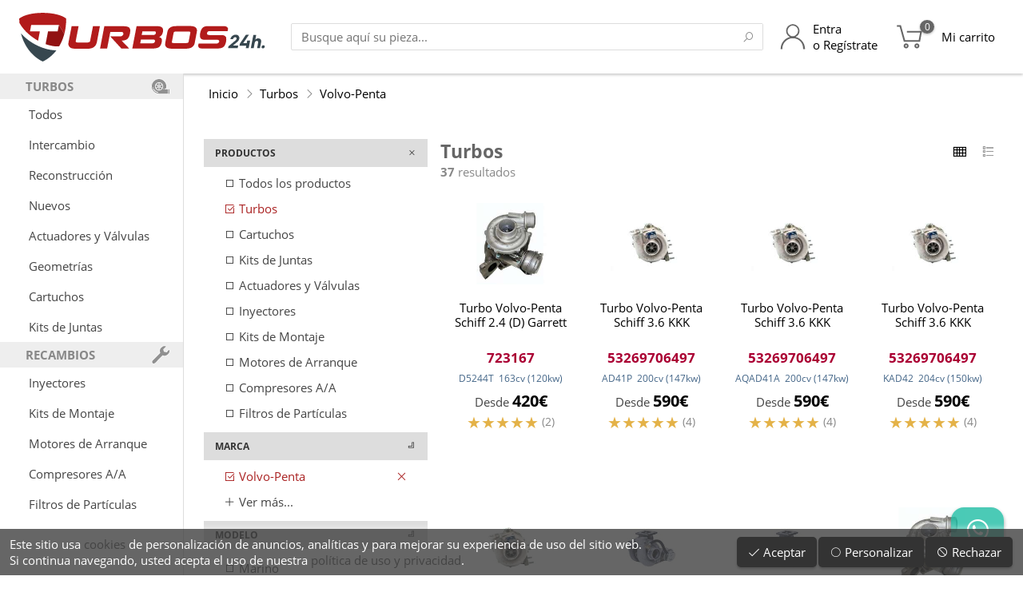

--- FILE ---
content_type: text/html; charset=UTF-8
request_url: https://www.turbos24h.com/turbos?brand=91
body_size: 114206
content:
<!doctype html>
<html lang="es">
<head>
	<meta http-equiv="Content-Type" content="text/html; charset=UTF-8" />
	<meta name="description" content="L&iacute;der en fabricaci&oacute;n y construcci&oacute;n de turbos, cartuchos y v&aacute;lvulas de turbo, con componentes originales de la m&aacute;s alta calidad. Env&iacute;os a toda Espa&ntilde;a. Inyectores, bombas inyectoras, motores de arranque, geometr&iacute;as, ..." />
	<meta name="generator" content="Pablo Rodr&iacute;guez Rey 0.4:Jun/16" />
	<meta name="keywords" content="turbo, turbos, cartucho, v&aacute;lvula, reparaci&oacute;n de turbo, turbo de sustituci&oacute;n, arreglo de turbo, problema turbo, reconstrucci&oacute;n de turbo, cartucho turbo, tienda, online, tienda online, venta de turbos, turbo nuevo" />
	<meta name="viewport" content="user-scalable=no, width=device-width, height=device-height, initial-scale=1" />
	<title>Turbos - Turbos24h</title>
	<base href="https://www.turbos24h.com/" />
	<link rel="icon" type="image/x-icon" href="images/favicon.png" />
	<link rel="shortcut icon" href="images/favicon.png" />
	<link rel="apple-touch-icon" href="images/favicon_apple.png" />
	<script type="text/javascript">var data={"skin":{"id":"","nick":"Turbos24h","microid":"T24H"},"s":null,"_T":[],"order":{"estados":{"":{"color":"#444","caption":"En preparaci\u00f3n","ico":"cubes"},"espera":{"color":"#666","caption":"En espera de pago","ico":"money"},"enviado":{"color":"#6A0","caption":"Enviado","ico":"envelope-o","garantia":true},"cancelado":{"color":"#933","caption":"Cancelado","ico":"ban"},"devuelto":{"color":"#973","caption":"Devuelto","ico":"check"},"devuelto_parcial":{"color":"#973","caption":"Devuelto parcial","ico":"check","garantia":true}},"metodospago":{"paypal":{"caption":"PayPal","ico":"paypal"},"4B":{"caption":"Tarjeta","ico":"credit-card"},"bizum":{"caption":"Bizum","ico":"mobile"},"xpay":{"caption":"Apple\/Google Pay","ico":"mobile"},"transferencia":{"caption":"Transferencia","ico":"credit-card-alt"},"contado":{"caption":"Contado","ico":"money"},"stripe":{"caption":"Stripe","ico":"stripe"},"aplazame":{"caption":"Aplazame","ico":"receipt"},"cajero":{"caption":"Ingreso cajero","ico":"receipt"}}},"noresume":true,"directconfirm":true,"cc":0,"cv":0,"b_zone":"busqueda","gconversionbuy":"AW-878785006\/Agy-CIm26XEQ7uOEowM","gsurveyoptinmerchantid":122522067,"ekomi":{"token":{"global":"sf14969661e6b16393dcf"}},"user":null,"seo":{"gtag":"AW-878785006","gtag2":"G-SEMJ83K4RW","googletagmanager":"GTM-MGQR94H","gconversionbuy":"AW-878785006\/Agy-CIm26XEQ7uOEowM","ganalytics":"AW-878785006","gsurveyoptinmerchantid":122522067,"facebook":"985754181588433","clarity":"nyjqd99k83","linkedin":"1880769"},"gmaps_googlereviews":{"place":{"address_components":[{"long_name":"4","short_name":"4","types":["street_number"]},{"long_name":"Calle Acero","short_name":"C. Acero","types":["route"]},{"long_name":"Torre-Pacheco","short_name":"Torre-Pacheco","types":["locality","political"]},{"long_name":"Murcia","short_name":"MU","types":["administrative_area_level_2","political"]},{"long_name":"Regi\u00f3n de Murcia","short_name":"MC","types":["administrative_area_level_1","political"]},{"long_name":"Espa\u00f1a","short_name":"ES","types":["country","political"]},{"long_name":"30700","short_name":"30700","types":["postal_code"]}],"adr_address":"<span class=\"street-address\">C. Acero, 4<\/span>, <span class=\"postal-code\">30700<\/span> <span class=\"locality\">Torre-Pacheco<\/span>, <span class=\"region\">Murcia<\/span>, <span class=\"country-name\">Espa\u00f1a<\/span>","business_status":"OPERATIONAL","current_opening_hours":{"open_now":true,"periods":[{"close":{"date":"2025-10-27","day":1,"time":"1400"},"open":{"date":"2025-10-27","day":1,"time":"0900"}},{"close":{"date":"2025-10-27","day":1,"time":"1900"},"open":{"date":"2025-10-27","day":1,"time":"1600"}},{"close":{"date":"2025-10-28","day":2,"time":"1400"},"open":{"date":"2025-10-28","day":2,"time":"0900"}},{"close":{"date":"2025-10-28","day":2,"time":"1900"},"open":{"date":"2025-10-28","day":2,"time":"1600"}},{"close":{"date":"2025-10-29","day":3,"time":"1400"},"open":{"date":"2025-10-29","day":3,"time":"0900"}},{"close":{"date":"2025-10-29","day":3,"time":"1900"},"open":{"date":"2025-10-29","day":3,"time":"1600"}},{"close":{"date":"2025-10-23","day":4,"time":"1400"},"open":{"date":"2025-10-23","day":4,"time":"0900"}},{"close":{"date":"2025-10-23","day":4,"time":"1900"},"open":{"date":"2025-10-23","day":4,"time":"1600"}},{"close":{"date":"2025-10-24","day":5,"time":"1400"},"open":{"date":"2025-10-24","day":5,"time":"0900"}},{"close":{"date":"2025-10-24","day":5,"time":"1900"},"open":{"date":"2025-10-24","day":5,"time":"1600"}}],"weekday_text":["lunes: 9:00\u201314:00, 16:00\u201319:00","martes: 9:00\u201314:00, 16:00\u201319:00","mi\u00e9rcoles: 9:00\u201314:00, 16:00\u201319:00","jueves: 9:00\u201314:00, 16:00\u201319:00","viernes: 9:00\u201314:00, 16:00\u201319:00","s\u00e1bado: Cerrado","domingo: Cerrado"]},"formatted_address":"C. Acero, 4, 30700 Torre-Pacheco, Murcia, Espa\u00f1a","formatted_phone_number":"968 07 49 11","geometry":{"location":{"lat":37.7303434,"lng":-0.9518498999999999},"viewport":{"south":37.72907096970849,"west":-0.9531912802915019,"north":37.73176893029149,"east":-0.9504933197084978}},"icon":"https:\/\/maps.gstatic.com\/mapfiles\/place_api\/icons\/v1\/png_71\/shopping-71.png","icon_background_color":"#4B96F3","icon_mask_base_uri":"https:\/\/maps.gstatic.com\/mapfiles\/place_api\/icons\/v2\/shopping_pinlet","international_phone_number":"+34 968 07 49 11","name":"Turbos 24h","opening_hours":{"open_now":true,"periods":[{"close":{"day":1,"time":"1400","hours":14,"minutes":0,"nextDate":1761566400000},"open":{"day":1,"time":"0900","hours":9,"minutes":0,"nextDate":1761548400000}},{"close":{"day":1,"time":"1900","hours":19,"minutes":0,"nextDate":1761584400000},"open":{"day":1,"time":"1600","hours":16,"minutes":0,"nextDate":1761573600000}},{"close":{"day":2,"time":"1400","hours":14,"minutes":0,"nextDate":1761652800000},"open":{"day":2,"time":"0900","hours":9,"minutes":0,"nextDate":1761634800000}},{"close":{"day":2,"time":"1900","hours":19,"minutes":0,"nextDate":1761670800000},"open":{"day":2,"time":"1600","hours":16,"minutes":0,"nextDate":1761660000000}},{"close":{"day":3,"time":"1400","hours":14,"minutes":0,"nextDate":1761739200000},"open":{"day":3,"time":"0900","hours":9,"minutes":0,"nextDate":1761721200000}},{"close":{"day":3,"time":"1900","hours":19,"minutes":0,"nextDate":1761757200000},"open":{"day":3,"time":"1600","hours":16,"minutes":0,"nextDate":1761746400000}},{"close":{"day":4,"time":"1400","hours":14,"minutes":0,"nextDate":1761220800000},"open":{"day":4,"time":"0900","hours":9,"minutes":0,"nextDate":1761807600000}},{"close":{"day":4,"time":"1900","hours":19,"minutes":0,"nextDate":1761238800000},"open":{"day":4,"time":"1600","hours":16,"minutes":0,"nextDate":1761228000000}},{"close":{"day":5,"time":"1400","hours":14,"minutes":0,"nextDate":1761307200000},"open":{"day":5,"time":"0900","hours":9,"minutes":0,"nextDate":1761289200000}},{"close":{"day":5,"time":"1900","hours":19,"minutes":0,"nextDate":1761325200000},"open":{"day":5,"time":"1600","hours":16,"minutes":0,"nextDate":1761314400000}}],"weekday_text":["lunes: 9:00\u201314:00, 16:00\u201319:00","martes: 9:00\u201314:00, 16:00\u201319:00","mi\u00e9rcoles: 9:00\u201314:00, 16:00\u201319:00","jueves: 9:00\u201314:00, 16:00\u201319:00","viernes: 9:00\u201314:00, 16:00\u201319:00","s\u00e1bado: Cerrado","domingo: Cerrado"]},"photos":[{"height":2436,"html_attributions":["<a href=\"https:\/\/maps.google.com\/maps\/contrib\/105652398103473303718\">Francisco Moreno martinez<\/a>"],"width":1125},{"height":1536,"html_attributions":["<a href=\"https:\/\/maps.google.com\/maps\/contrib\/111889944200567196283\">Turbos 24h<\/a>"],"width":2048},{"height":768,"html_attributions":["<a href=\"https:\/\/maps.google.com\/maps\/contrib\/111889944200567196283\">Turbos 24h<\/a>"],"width":1024},{"height":1476,"html_attributions":["<a href=\"https:\/\/maps.google.com\/maps\/contrib\/112555285287441695482\">Andrea Pascual Rodriguez<\/a>"],"width":813},{"height":262,"html_attributions":["<a href=\"https:\/\/maps.google.com\/maps\/contrib\/111889944200567196283\">Turbos 24h<\/a>"],"width":350},{"height":1476,"html_attributions":["<a href=\"https:\/\/maps.google.com\/maps\/contrib\/112555285287441695482\">Andrea Pascual Rodriguez<\/a>"],"width":813},{"height":4096,"html_attributions":["<a href=\"https:\/\/maps.google.com\/maps\/contrib\/101290920676874186881\">Javier Olea<\/a>"],"width":3072},{"height":1000,"html_attributions":["<a href=\"https:\/\/maps.google.com\/maps\/contrib\/111889944200567196283\">Turbos 24h<\/a>"],"width":1000},{"height":500,"html_attributions":["<a href=\"https:\/\/maps.google.com\/maps\/contrib\/111889944200567196283\">Turbos 24h<\/a>"],"width":588},{"height":4032,"html_attributions":["<a href=\"https:\/\/maps.google.com\/maps\/contrib\/113882243526770849527\">Juan Carlos Berruezo<\/a>"],"width":3024}],"place_id":"ChIJnzR0ASdsYw0RlAvmb8KhAzs","plus_code":{"compound_code":"P2JX+47 Torre-Pacheco, Espa\u00f1a","global_code":"8C9XP2JX+47"},"rating":4.4,"reference":"ChIJnzR0ASdsYw0RlAvmb8KhAzs","reviews":[{"author_name":"RAFAEL QUESADA SEGURRA","author_url":"https:\/\/www.google.com\/maps\/contrib\/113763563402969370568\/reviews","language":"es","original_language":"es","profile_photo_url":"https:\/\/lh3.googleusercontent.com\/a\/ACg8ocKnryNXn4XbZI6Khtb1LkH9s4pH4NyyBV7_pzJux4UCGGrqCA=s128-c0x00000000-cc-rp-mo","rating":1,"relative_time_description":"Hace 2 semanas","text":"Compro un turbo y me env\u00edan un correo electr\u00f3nico de que el d\u00eda 8 proceder\u00e1n a la entrega y recogida del viejo.\n\nSe presenta el d\u00eda 6 el repartidor a entregar el turbo y recoger el otro, le digo que se espere 10 min que tengo el paquete sin preparar, me dice que no se puede esperar y se lleva el turbo que he pagado y me dejan sin turbo y sin dinero!\n\nMe pongo en contacto con la empresa turbos24h y me dicen que hasta que no reciban el turbo no me hacen el abono!\n\nNi tengo turbo ni tengo dinero y ahora a buscar una soluci\u00f3n por otro sitio!\n\nY ya han pasado 3 d\u00edas desde que ocurri\u00f3 esto y todo son pegas y largas para hacerme el abono as\u00ed que estoy sin coche sin turbo y sin dinero la culpa de que no me devuelvan el dinero es tambi\u00e9n de la agencia de transportes no ?","time":1759903191,"translated":false},{"author_name":"Juan Mateos","author_url":"https:\/\/www.google.com\/maps\/contrib\/112245037519823984250\/reviews","language":"es","original_language":"es","profile_photo_url":"https:\/\/lh3.googleusercontent.com\/a-\/ALV-UjWo88-ha92vjGnTD1mhsOQ1oVV6cKQaEvtYIqcZsKraL4KYTE1m=s128-c0x00000000-cc-rp-mo","rating":1,"relative_time_description":"Hace una semana","text":"Hace ya alg\u00fan tiempo les env\u00ede a reparar mi turbo. El turbo que me enviaron aguanto 1 d\u00eda en el coche, el tornillo de la turbina de admisi\u00f3n se salio del eje y destrozo la turbina con la consiguiente aver\u00eda en el coche. Hable con ellos y me hicieron de enviarlo de nuevo, lo revisan y me comunican que es culpa del montaje, me piden 200\u20ac mas para repararlo de nuevo. El montaje lo hice yo mismo como mec\u00e1nico que soy, y antes de montar este turbo se limpio todo bien por posibles virutas que pudiera a ver en el sistema del anterior turbo, se cambio aceite y filtros y las juntas que necesita el turbo nuevo, hasta se mando a limpiar el intercooler por si acaso, vamos que se de sobra los procedimientos a seguir en este tipo de reparaciones. El turbo no se manipulo, llego en la caja, se desembalo y se instalo en el veh\u00edculo. De todas formas a un que algo no se hubiera limpiado bien, que no es el caso, no es motivo para que uno de los tornillos del eje se afloje solo y destroce la turbina, en todo caso se romper\u00eda la turbina simplemente por alg\u00fan elemento que quedara en el sistema del antiguo turbo roto. Ademas un tiempo despu\u00e9s desmonte este turbo y el cartucho parece mas chino que otra cosa, ni referencias ni nada, como si suelen traer otros cartuchos de marcas reconocidas. Conclusi\u00f3n, el dinero tirado con esta empresa, no se hacen cargo si no vuelves a pagar. No soy al primero que le pasa, en internet los foros est\u00e1n llenos de gente que han tenido problemas con ellos, sobretodo con las garant\u00edas.","time":1760090530,"translated":false},{"author_name":"Francisco Moreno martinez","author_url":"https:\/\/www.google.com\/maps\/contrib\/105652398103473303718\/reviews","language":"es","original_language":"es","profile_photo_url":"https:\/\/lh3.googleusercontent.com\/a\/ACg8ocLjyIGR50ob_BA9r9IOPQEFt09ZtWGVlX42VVnEPbHMdN3t-w=s128-c0x00000000-cc-rp-mo-ba3","rating":5,"relative_time_description":"Hace 2 meses","text":"Llevo comprando a esta empresa a\u00f1os y un servicio muy r\u00e1pido calidad en materiales ya que nunca tuve problema a d\u00eda de hoy con ning\u00fan turbo re acondicionado de ellos seguir\u00e9 contando con esta empresa cuando los necesite te asesoran al m\u00ednimo detalle muy responsables   (recomendable)","time":1755111481,"translated":false},{"author_name":"G. Brey E.","author_url":"https:\/\/www.google.com\/maps\/contrib\/108291018737482018623\/reviews","language":"es","original_language":"es","profile_photo_url":"https:\/\/lh3.googleusercontent.com\/a-\/ALV-UjVHZCAdLVbcIZbMgatexg8JEhvfYqYSwEoZ5lh8Q4idIE43lzfn=s128-c0x00000000-cc-rp-mo-ba4","rating":5,"relative_time_description":"Hace una semana","text":"Me montaron hoy un turbo reconstruido que hab\u00eda pedido aqu\u00ed, y la verdad que muy bien, me aconsejaron cual era el apropiado para el coche, el env\u00edo en d\u00eda y medio estaba en el taller, y  est\u00e1 funcionando a la perfecci\u00f3n, esperemos que siga as\u00ed mucho tiempo, recomendable.\nMuchas gracias por todo","time":1760562674,"translated":false},{"author_name":"Elena y Juan y jr","author_url":"https:\/\/www.google.com\/maps\/contrib\/103592567513916584764\/reviews","language":"es","original_language":"es","profile_photo_url":"https:\/\/lh3.googleusercontent.com\/a-\/ALV-UjV8fjrQJF2L8d8TafTJgoIF74Kp4QWp1F7mUqVwelNvMOQFXNYPXg=s128-c0x00000000-cc-rp-mo","rating":5,"relative_time_description":"Hace 2 meses","text":"Tuve que solicitar la garant\u00eda de un turbo reci\u00e9n montado porque hac\u00eda un ruido met\u00e1lico. Finalmente result\u00f3 ser un problema de fogueo en las juntas, por no haberlas sustituido al mismo tiempo que el turbo.\nReconozco que fue un fallo por mi parte y quiero pedir disculpas.\nAgradezco mucho la atenci\u00f3n y el trato recibido por parte del equipo. Muy profesionales.","time":1753956852,"translated":false}],"types":["car_repair","establishment","point_of_interest","store"],"url":"https:\/\/maps.google.com\/?cid=4252420329640954772","user_ratings_total":734,"utc_offset":120,"vicinity":"C. Acero, 4, Torre-Pacheco","website":"https:\/\/www.turbos24h.com\/","html_attributions":[],"utc_offset_minutes":120},"time":1761212708.061845},"carrito_num":null,"consent":{"cookies":"Este sitio usa <a href='cookies'>cookies<\/a> de personalizaci\u00f3n de anuncios, anal\u00edticas y para mejorar su experiencia de uso del sitio web.<br class='nomobile' \/> Si continua navegando, usted acepta el uso de nuestra <a href='legal'>pol\u00edtica de uso y privacidad<\/a>.","consents":{"":{"caption":"Cookies t\u00e9cnicas","description":"Esta cookie se utilizan para actividades que son estrictamente necesarias para gestionar o prestar el servicio que usted nos solicite.","required":true},"analytics_storage":{"caption":"Cookies anal\u00edticas","description":"Estas cookies nos permiten medir el tr\u00e1fico y a analizar su comportamiento con el fin de mejorar nuestro servicio."},"ad_personalization":{"caption":"Personalizaci\u00f3n","description":"Estas cookies nos ayudan a mejorar la calidad de su experiencia de usuario y permiten la interacci\u00f3n con los contenidos con sus datos de usuario, las redes y las plataformas externas."},"ad_storage":{"caption":"Almacenamiento y datos de usuario","description":"Estas cookies nos permiten el almacenamiento de informaci\u00f3n para fines publicitarios."}}},"me":"turbos","base":"https:\/\/www.turbos24h.com\/","uri":"\/turbos?brand=91","server":"https:\/\/www.turbos24h.com"};</script>
	<script type="text/javascript" src="?js=VmPow58Q1a0g62yL8Qc6dBxvYcDBMlpHAJtj3ijjjLTkbtPRxo.DFgORlUYnhWzk.AVf.wPPaqR1gnb8umB.kcKIC4kUuftzL6JzBadd3m0HGUZDQCrl.Ds_UnPB3Sh.nQuCa8BzrBdT0ni6TJF4gnDPM.MU.QkPjUdIWSQmmNero4OsQ9jMeHaRV.TVg1cu6FO.5jLJAcfm0gS8Caibew--"></script>
	<script type="text/javascript" src="https://apis.google.com/js/platform.js" async></script>
	<script type="text/javascript" src="https://sw-assets.ekomiapps.de/static_resources/widget.js" async></script>
	<link rel="stylesheet" media="all" href="?css=NJR4wimzghZp6ZZhYZhXKFJgRCdO_RLvlInW6JNidQpyvL1FoyrbMPcw_rRj8Eqy8vijqdUVGPq52GP5KbmMMEhsBE4LyWxt3Tt01mYJLm5k1wm3SpyeEd1NtiIQeZ6OWCMNo4hmohz5g1k8wgcoyw--" />
	<link rel="stylesheet" media="all" href="fonts/line-awesome/css/line-awesome.min.css" />
	<style> #page { display: none; } </style>
			<!-- Google Specifics -->
			<script>
				window.dataLayer = window.dataLayer || [];
				function gtag(){dataLayer.push(arguments);}
				gtag('js', new Date());
			</script>
		<script async src='https://www.googletagmanager.com/gtag/js?id=AW-878785006'></script><script>gtag('config', 'AW-878785006', {'allow_enhanced_conversions':true});</script>
<script async src='https://www.googletagmanager.com/gtag/js?id=G-SEMJ83K4RW'></script><script>gtag('config', 'G-SEMJ83K4RW', {'allow_enhanced_conversions':true});</script>
<script type="application/ld+json">
	{
		"@context": "http://schema.org",
		"@type": "WebSite",
		"url": "https://www.turbos24h.com/",
		"potentialAction": {
			"@type": "SearchAction",
			"target": "https://www.turbos24h.com/busqueda?s={search_term_string}",
			"query-input": "required name=search_term_string"
		}
	}
</script>
<script type="application/ld+json">
	{
		"@context": "http://schema.org",
		"@type": "Organization",
		"url": "https://www.turbos24h.com/",
		"logo": "https://www.turbos24h.com/images/turbos24h.svg",
		"contactPoint": [{
			"@type": "ContactPoint",
			"telephone": "+34-658-742-666",
			"contactType": "customer service"
		}]
	}
</script>
<script type="application/ld+json">
	{
		"@context": "http://schema.org",
		"@type": "Organization",
		"url": "https://www.turbos24h.com/",
		"contactPoint": [{
			"@type": "ContactPoint",
			"telephone": "+34-968-074-911",
			"contactType": "customer service"
		}]
	}
</script>
<meta name="theme-color" content="#AA1111" />
	<meta name="TWlqbWc0eHdNN0RiSXp3d002am5Vaz1h" value="723d190542895c578093cd74e945314d" />
	<meta property="og:site_name" content="Turbos24h" />
	
	<!-- <all your="base" are="belong/to.us" /> -->
</head>
<body class='web'>
<div id='page' class='page  page_turbos web'>

	
					<!-- botón flotante de whatsapp -->
			<div class='permainfo noprint'>
				<a href='https://wa.me/34658742666?text=%C2%A1Hola%21%20Estoy%20hablando%20contigo%20por%20WhatsApp%20Chat%20desde%20Turbos24h.com%20%2ARECUERDE%20TENER%20LA%20REFERENCIA%20DE%20LA%20PIEZA%20PARA%20PODER%20SER%20ATENDIDO%2A%0A%0A' target='_blank' title='Contacta con nosotros por WhatsApp'>
					<span class='la la-whatsapp'></span>
				</a>
			</div>
		
		<datalist id='buscador_datalist'>
					</datalist>

		<header class='head'>

			
				<section class='title'>

					<!--<div class='centrador'>
						<div class='contenido'>-->

							<div class='title_contenido'>

								<span class='title_sep'></span>

								<div class='title_menu_logo'>

									<div id='head_menu_cmd' class='title_link title_menu noprint' title='Menú principal'>
										<div class='title_link_icon'>
											<span class='la la-bars'></span>
										</div>
									</div>

									<div class='title_logo'>
										<a class='logo' href='https://www.turbos24h.com/' title='Turbos24h'>
											<h1><img
												src='[data-uri]'
																								alt=''
											/><span>Turbos - Turbos24h</span></h1>
										</a>
									</div>

								</div>

								<span class='title_sep'></span>

								<div class='title_buscador noprint'>
									<div class='head_buscador'>
										<input id='head_buscador_txt' class='txt head_buscador_txt' list='buscador_datalist' value='' placeholder='Busque aquí su pieza...' />
										<button id='head_buscador_cmd' class='cmd head_buscador_cmd' data-search-in='head_buscador_txt'><span class='la la-search'></span><span class='hide'>Buscar</span></button>
									</div>
								</div>

								<span class='fill'></span>

								<div class='title_buscador_button noprint' title='Buscador'>
									<span class='title_link' id='head_buscador_link'>
										<div class='title_link_icon'>
											<span class='la la-search'></span>
										</div>
										<div class='title_link_caption'>
											Búsqueda
										</div>
									</span>
								</div>

								<a class='title_link title_link_big title_usuario noprint' href='usuario' title='Acceso de usuario'>
									<div class='title_link_icon'>
																					<span class='title_icon title_icon_user'></span>
																			</div>
									<div class='title_link_caption'>
																					Entra<br />
											o Regístrate
																			</div>
								</a>

								<a class='title_link title_link_big title_carrito noprint' href='carrito' id='carrito_link'>
									<div class='title_link_icon'>
																					<span class='title_icon title_icon_cart'></span>
																				<span class='hide'>(</span><span id='carrito_count' class='menu_item_badge_count'>0</span><span class='hide'>)</span>
									</div>
									<div class='title_link_caption'>
										<span class='nowrap'>Mi carrito</span>
									</div>
									<div id='carrito_popup'>
										<div class='carrito_popup_caret'>
											<span></span>
										</div>
										<div id='carrito_popup_body'></div>
									</div>
								</a>

								<span class='title_sep'></span>

							</div>

						<!--</div>
					</div>-->

				</section><!-- title -->

				<div class='clear'></div>

			

			
		</header>

		<section class='head_sep'></section>

		<div id='page_background' class='page_background'></div>

		<section class='page_divisor'>

			<nav id='page_menu' class='noprint'>
				<div id='page_menu_body'>
					<div class='head_menu'>
						<ul>
							<!--<li>
								<div class='head_menu_titulo_close' id='head_menu_titulo_close'>
									<span class='head_menu_titulo_close_caption'>
										Todos los productos
									</span>
									<span class='head_menu_titulo_close_icon'>
										<span class='la la-times'></span>
									</span>
								</div>
							</li>-->
							<li>
																					<div class='head_menu_h'>
																									<span class='head_menu_h_icon' style='background-image:url([data-uri]);'></span>
																								<span class='head_menu_h_caption'>Turbos</span>
											</div>
																			</li><li>
																					<a class='head_menu_link' href='turbos'>
																								Todos											</a>
																			</li><li>
																					<a class='head_menu_link' href='turbos.intercambio'>
																								Intercambio											</a>
																			</li><li>
																					<a class='head_menu_link' href='turbos.reconstruccion'>
																								Reconstrucción											</a>
																			</li><li>
																					<a class='head_menu_link' href='turbos.nuevo'>
																								Nuevos											</a>
																			</li><li>
																					<a class='head_menu_link' href='actuadores-valvulas'>
																								Actuadores y Válvulas											</a>
																			</li><li>
																					<a class='head_menu_link' href='geometrias'>
																								Geometrías											</a>
																			</li><li>
																					<a class='head_menu_link' href='cartuchos'>
																								Cartuchos											</a>
																			</li><li>
																					<a class='head_menu_link' href='kitsdejuntas'>
																								Kits de Juntas											</a>
																			</li><li>
																					<div class='head_menu_h'>
																									<span class='head_menu_h_icon' style='background-image:url([data-uri]);'></span>
																								<span class='head_menu_h_caption'>Recambios</span>
											</div>
																			</li><li>
																					<a class='head_menu_link' href='inyectores'>
																								Inyectores											</a>
																			</li><li>
																					<a class='head_menu_link' href='kitsdemontaje'>
																								Kits de Montaje											</a>
																			</li><li>
																					<a class='head_menu_link' href='motoresdearranque'>
																								Motores de Arranque											</a>
																			</li><li>
																					<a class='head_menu_link' href='compresoresaa'>
																								Compresores A/A											</a>
																			</li><li>
																					<a class='head_menu_link' href='faps'>
																								Filtros de Partículas											</a>
																			</li>						</ul>
						<!--<div>
							<div class='mobile' style='padding-top:400%;background:#F0F;'></div>
						</div>-->
					</div>
				</div>
			</nav><!-- page_menu -->

			<main id='page_main' class='main'>
				<section id='page_body' class='body'>

											<nav class='migas'>
							<div class='centrador'>
								<div class='contenido'>
									<div class='margen'>
										<ul>
											<li><a href='https://www.turbos24h.com/'>Inicio</a></li><li><span class='la la-angle-right'></span></li><li><a href='turbos'>Turbos</a></li><li><span class='la la-angle-right'></span></li><li><a href='turbos?brand=91'>Volvo-Penta</a></li>										</ul>
									</div>
								</div>
							</div>
						</nav>
					
	<div class='contenido contenido_oscuro'>

	<div class='centrador'>
		<div class='contenido'>

			<div class='margenes'>

				<div class='search_body'>

					<div class='search_filtros_container' id='search_filtros_container'>
						<div class='search_filtros'>

							<section id='search_more_options' class=''>

																	<div id='filtro_productos' class='search_filtro_base search_filtro_open'>
										<div class='search_filtro search_filtro_expandible search_filtro_productos' onClick='javascript:buscador.swapFiltro("productos")'>
											<span class='search_filtro_caption'>Productos</span>
											<span class='search_filtro_cmd'><span class='la la-plus'></span></span>
										</div>
										<div class='search_filtro_body'>
											<ul id='filtro_options_producto' class='search_filtro_lista search_filtro_lista_group'>				<li class=''>
					<a class='busqueda_producto_link ' href='busqueda?brand=91'
						onclick='return(buscador.aupdate(this.href));'
					>
													<span class='la la-square-o'></span>
												Todos los productos					</a>
				</li>
							<li class=''>
					<a class='busqueda_producto_link busqueda_producto_link_active' href='turbos?brand=91'
						onclick='return(buscador.aupdate(this.href));'
					>
													<span class='la la-check-square'></span>
												Turbos					</a>
				</li>
							<li class=''>
					<a class='busqueda_producto_link ' href='cartuchos?brand=91'
						onclick='return(buscador.aupdate(this.href));'
					>
													<span class='la la-square-o'></span>
												Cartuchos					</a>
				</li>
							<li class=''>
					<a class='busqueda_producto_link ' href='kitsdejuntas?brand=91'
						onclick='return(buscador.aupdate(this.href));'
					>
													<span class='la la-square-o'></span>
												Kits de Juntas					</a>
				</li>
							<li class=''>
					<a class='busqueda_producto_link ' href='actuadores-valvulas?brand=91'
						onclick='return(buscador.aupdate(this.href));'
					>
													<span class='la la-square-o'></span>
												Actuadores y Válvulas					</a>
				</li>
							<li class=''>
					<a class='busqueda_producto_link ' href='inyectores?brand=91'
						onclick='return(buscador.aupdate(this.href));'
					>
													<span class='la la-square-o'></span>
												Inyectores					</a>
				</li>
							<li class=''>
					<a class='busqueda_producto_link ' href='kitsdemontaje?brand=91'
						onclick='return(buscador.aupdate(this.href));'
					>
													<span class='la la-square-o'></span>
												Kits de Montaje					</a>
				</li>
							<li class=''>
					<a class='busqueda_producto_link ' href='motoresdearranque?brand=91'
						onclick='return(buscador.aupdate(this.href));'
					>
													<span class='la la-square-o'></span>
												Motores de Arranque					</a>
				</li>
							<li class=''>
					<a class='busqueda_producto_link ' href='compresoresaa?brand=91'
						onclick='return(buscador.aupdate(this.href));'
					>
													<span class='la la-square-o'></span>
												Compresores A/A					</a>
				</li>
							<li class=''>
					<a class='busqueda_producto_link ' href='faps?brand=91'
						onclick='return(buscador.aupdate(this.href));'
					>
													<span class='la la-square-o'></span>
												Filtros de Partículas					</a>
				</li>
			</ul>										</div>
									</div>
								
								<div id='search_more_options_body'>

											<div id='filtro_marca' class='search_filtro_base search_filtro_open'>
			<div class='search_filtro search_filtro_expandible' onClick='javascript:buscador.swapFiltro("marca")'>
				<span class='search_filtro_caption'>Marca</span>
				<span class='search_filtro_cmd'><span class='la la-chevron-right'></span></span>
			</div>
			<div class='search_filtro_body'>
				<ul id='filtro_options_brand' class='search_filtro_lista search_filtro_lista_group'>					<li>
						<a class='busqueda_producto_link busqueda_producto_link_active' href='https://www.turbos24h.com/turbos'
							onclick='return(buscador.aupdate(this.href));'
						>
							<span class='la la-check-square'></span>
							<span class='busqueda_producto_link_active_caption'>Volvo-Penta</span>
							<span class='la la-times busqueda_producto_link_active_close'></span>
						</a>
					</li>
									<li class='busqueda_producto_seemore'>
						<div class='busqueda_producto_link a' onClick='javascript:classAdd("filtro_options_brand", "search_filtro_lista_visible");'>
							<span class='la la-plus'></span> Ver más...
						</div>
					</li>
								<li class='busqueda_producto_hidden'>
					<a class='busqueda_producto_link ' href='https://www.turbos24h.com/turbos?brand=2'
						onclick='return(buscador.aupdate(this.href));'
					>
													<span class='la la-square-o'></span>
												Alfa-Romeo					</a>
				</li>
							<li class='busqueda_producto_hidden'>
					<a class='busqueda_producto_link ' href='https://www.turbos24h.com/turbos?brand=3'
						onclick='return(buscador.aupdate(this.href));'
					>
													<span class='la la-square-o'></span>
												Alpina					</a>
				</li>
							<li class='busqueda_producto_hidden'>
					<a class='busqueda_producto_link ' href='https://www.turbos24h.com/turbos?brand=4'
						onclick='return(buscador.aupdate(this.href));'
					>
													<span class='la la-square-o'></span>
												Audi					</a>
				</li>
							<li class='busqueda_producto_hidden'>
					<a class='busqueda_producto_link ' href='https://www.turbos24h.com/turbos?brand=5'
						onclick='return(buscador.aupdate(this.href));'
					>
													<span class='la la-square-o'></span>
												Bentley					</a>
				</li>
							<li class='busqueda_producto_hidden'>
					<a class='busqueda_producto_link ' href='https://www.turbos24h.com/turbos?brand=6'
						onclick='return(buscador.aupdate(this.href));'
					>
													<span class='la la-square-o'></span>
												BMW					</a>
				</li>
							<li class='busqueda_producto_hidden'>
					<a class='busqueda_producto_link ' href='https://www.turbos24h.com/turbos?brand=7'
						onclick='return(buscador.aupdate(this.href));'
					>
													<span class='la la-square-o'></span>
												Cadillac					</a>
				</li>
							<li class='busqueda_producto_hidden'>
					<a class='busqueda_producto_link ' href='https://www.turbos24h.com/turbos?brand=9'
						onclick='return(buscador.aupdate(this.href));'
					>
													<span class='la la-square-o'></span>
												Caterpillar					</a>
				</li>
							<li class='busqueda_producto_hidden'>
					<a class='busqueda_producto_link ' href='https://www.turbos24h.com/turbos?brand=10'
						onclick='return(buscador.aupdate(this.href));'
					>
													<span class='la la-square-o'></span>
												Chevrolet					</a>
				</li>
							<li class='busqueda_producto_hidden'>
					<a class='busqueda_producto_link ' href='https://www.turbos24h.com/turbos?brand=11'
						onclick='return(buscador.aupdate(this.href));'
					>
													<span class='la la-square-o'></span>
												Chrysler					</a>
				</li>
							<li class='busqueda_producto_hidden'>
					<a class='busqueda_producto_link ' href='https://www.turbos24h.com/turbos?brand=12'
						onclick='return(buscador.aupdate(this.href));'
					>
													<span class='la la-square-o'></span>
												Citroën					</a>
				</li>
							<li class='busqueda_producto_hidden'>
					<a class='busqueda_producto_link ' href='https://www.turbos24h.com/turbos?brand=13'
						onclick='return(buscador.aupdate(this.href));'
					>
													<span class='la la-square-o'></span>
												Cummins					</a>
				</li>
							<li class='busqueda_producto_hidden'>
					<a class='busqueda_producto_link ' href='https://www.turbos24h.com/turbos?brand=14'
						onclick='return(buscador.aupdate(this.href));'
					>
													<span class='la la-square-o'></span>
												Dacia					</a>
				</li>
							<li class='busqueda_producto_hidden'>
					<a class='busqueda_producto_link ' href='https://www.turbos24h.com/turbos?brand=16'
						onclick='return(buscador.aupdate(this.href));'
					>
													<span class='la la-square-o'></span>
												DAF					</a>
				</li>
							<li class='busqueda_producto_hidden'>
					<a class='busqueda_producto_link ' href='https://www.turbos24h.com/turbos?brand=19'
						onclick='return(buscador.aupdate(this.href));'
					>
													<span class='la la-square-o'></span>
												Deutz					</a>
				</li>
							<li class='busqueda_producto_hidden'>
					<a class='busqueda_producto_link ' href='https://www.turbos24h.com/turbos?brand=20'
						onclick='return(buscador.aupdate(this.href));'
					>
													<span class='la la-square-o'></span>
												Dodge					</a>
				</li>
							<li class='busqueda_producto_hidden'>
					<a class='busqueda_producto_link ' href='https://www.turbos24h.com/turbos?brand=22'
						onclick='return(buscador.aupdate(this.href));'
					>
													<span class='la la-square-o'></span>
												Fiat					</a>
				</li>
							<li class='busqueda_producto_hidden'>
					<a class='busqueda_producto_link ' href='https://www.turbos24h.com/turbos?brand=23'
						onclick='return(buscador.aupdate(this.href));'
					>
													<span class='la la-square-o'></span>
												Ford					</a>
				</li>
							<li class='busqueda_producto_hidden'>
					<a class='busqueda_producto_link ' href='https://www.turbos24h.com/turbos?brand=24'
						onclick='return(buscador.aupdate(this.href));'
					>
													<span class='la la-square-o'></span>
												GM					</a>
				</li>
							<li class='busqueda_producto_hidden'>
					<a class='busqueda_producto_link ' href='https://www.turbos24h.com/turbos?brand=27'
						onclick='return(buscador.aupdate(this.href));'
					>
													<span class='la la-square-o'></span>
												Hitachi					</a>
				</li>
							<li class='busqueda_producto_hidden'>
					<a class='busqueda_producto_link ' href='https://www.turbos24h.com/turbos?brand=29'
						onclick='return(buscador.aupdate(this.href));'
					>
													<span class='la la-square-o'></span>
												Honda					</a>
				</li>
							<li class='busqueda_producto_hidden'>
					<a class='busqueda_producto_link ' href='https://www.turbos24h.com/turbos?brand=30'
						onclick='return(buscador.aupdate(this.href));'
					>
													<span class='la la-square-o'></span>
												Hyundai					</a>
				</li>
							<li class='busqueda_producto_hidden'>
					<a class='busqueda_producto_link ' href='https://www.turbos24h.com/turbos?brand=98'
						onclick='return(buscador.aupdate(this.href));'
					>
													<span class='la la-square-o'></span>
												Infiniti					</a>
				</li>
							<li class='busqueda_producto_hidden'>
					<a class='busqueda_producto_link ' href='https://www.turbos24h.com/turbos?brand=31'
						onclick='return(buscador.aupdate(this.href));'
					>
													<span class='la la-square-o'></span>
												Isuzu					</a>
				</li>
							<li class='busqueda_producto_hidden'>
					<a class='busqueda_producto_link ' href='https://www.turbos24h.com/turbos?brand=32'
						onclick='return(buscador.aupdate(this.href));'
					>
													<span class='la la-square-o'></span>
												Iveco					</a>
				</li>
							<li class='busqueda_producto_hidden'>
					<a class='busqueda_producto_link ' href='https://www.turbos24h.com/turbos?brand=33'
						onclick='return(buscador.aupdate(this.href));'
					>
													<span class='la la-square-o'></span>
												Jaguar					</a>
				</li>
							<li class='busqueda_producto_hidden'>
					<a class='busqueda_producto_link ' href='https://www.turbos24h.com/turbos?brand=34'
						onclick='return(buscador.aupdate(this.href));'
					>
													<span class='la la-square-o'></span>
												JCB					</a>
				</li>
							<li class='busqueda_producto_hidden'>
					<a class='busqueda_producto_link ' href='https://www.turbos24h.com/turbos?brand=35'
						onclick='return(buscador.aupdate(this.href));'
					>
													<span class='la la-square-o'></span>
												Jeep					</a>
				</li>
							<li class='busqueda_producto_hidden'>
					<a class='busqueda_producto_link ' href='https://www.turbos24h.com/turbos?brand=37'
						onclick='return(buscador.aupdate(this.href));'
					>
													<span class='la la-square-o'></span>
												John-Deere					</a>
				</li>
							<li class='busqueda_producto_hidden'>
					<a class='busqueda_producto_link ' href='https://www.turbos24h.com/turbos?brand=40'
						onclick='return(buscador.aupdate(this.href));'
					>
													<span class='la la-square-o'></span>
												KIA					</a>
				</li>
							<li class='busqueda_producto_hidden'>
					<a class='busqueda_producto_link ' href='https://www.turbos24h.com/turbos?brand=42'
						onclick='return(buscador.aupdate(this.href));'
					>
													<span class='la la-square-o'></span>
												Kubota					</a>
				</li>
							<li class='busqueda_producto_hidden'>
					<a class='busqueda_producto_link ' href='https://www.turbos24h.com/turbos?brand=43'
						onclick='return(buscador.aupdate(this.href));'
					>
													<span class='la la-square-o'></span>
												Lancia					</a>
				</li>
							<li class='busqueda_producto_hidden'>
					<a class='busqueda_producto_link ' href='https://www.turbos24h.com/turbos?brand=44'
						onclick='return(buscador.aupdate(this.href));'
					>
													<span class='la la-square-o'></span>
												Land-Rover					</a>
				</li>
							<li class='busqueda_producto_hidden'>
					<a class='busqueda_producto_link ' href='https://www.turbos24h.com/turbos?brand=45'
						onclick='return(buscador.aupdate(this.href));'
					>
													<span class='la la-square-o'></span>
												Lexus					</a>
				</li>
							<li class='busqueda_producto_hidden'>
					<a class='busqueda_producto_link ' href='https://www.turbos24h.com/turbos?brand=46'
						onclick='return(buscador.aupdate(this.href));'
					>
													<span class='la la-square-o'></span>
												Liebherr					</a>
				</li>
							<li class='busqueda_producto_hidden'>
					<a class='busqueda_producto_link ' href='https://www.turbos24h.com/turbos?brand=51'
						onclick='return(buscador.aupdate(this.href));'
					>
													<span class='la la-square-o'></span>
												MAN					</a>
				</li>
							<li class='busqueda_producto_hidden'>
					<a class='busqueda_producto_link ' href='https://www.turbos24h.com/turbos?brand=52'
						onclick='return(buscador.aupdate(this.href));'
					>
													<span class='la la-square-o'></span>
												Maserati					</a>
				</li>
							<li class='busqueda_producto_hidden'>
					<a class='busqueda_producto_link ' href='https://www.turbos24h.com/turbos?brand=53'
						onclick='return(buscador.aupdate(this.href));'
					>
													<span class='la la-square-o'></span>
												Mazda					</a>
				</li>
							<li class='busqueda_producto_hidden'>
					<a class='busqueda_producto_link ' href='https://www.turbos24h.com/turbos?brand=57'
						onclick='return(buscador.aupdate(this.href));'
					>
													<span class='la la-square-o'></span>
												Mercedes					</a>
				</li>
							<li class='busqueda_producto_hidden'>
					<a class='busqueda_producto_link ' href='https://www.turbos24h.com/turbos?brand=96'
						onclick='return(buscador.aupdate(this.href));'
					>
													<span class='la la-square-o'></span>
												MG					</a>
				</li>
							<li class='busqueda_producto_hidden'>
					<a class='busqueda_producto_link ' href='https://www.turbos24h.com/turbos?brand=95'
						onclick='return(buscador.aupdate(this.href));'
					>
													<span class='la la-square-o'></span>
												Mini					</a>
				</li>
							<li class='busqueda_producto_hidden'>
					<a class='busqueda_producto_link ' href='https://www.turbos24h.com/turbos?brand=59'
						onclick='return(buscador.aupdate(this.href));'
					>
													<span class='la la-square-o'></span>
												Mitsubishi					</a>
				</li>
							<li class='busqueda_producto_hidden'>
					<a class='busqueda_producto_link ' href='https://www.turbos24h.com/turbos?brand=63'
						onclick='return(buscador.aupdate(this.href));'
					>
													<span class='la la-square-o'></span>
												Nissan					</a>
				</li>
							<li class='busqueda_producto_hidden'>
					<a class='busqueda_producto_link ' href='https://www.turbos24h.com/turbos?brand=64'
						onclick='return(buscador.aupdate(this.href));'
					>
													<span class='la la-square-o'></span>
												Opel					</a>
				</li>
							<li class='busqueda_producto_hidden'>
					<a class='busqueda_producto_link ' href='https://www.turbos24h.com/turbos?brand=65'
						onclick='return(buscador.aupdate(this.href));'
					>
													<span class='la la-square-o'></span>
												Perkins					</a>
				</li>
							<li class='busqueda_producto_hidden'>
					<a class='busqueda_producto_link ' href='https://www.turbos24h.com/turbos?brand=66'
						onclick='return(buscador.aupdate(this.href));'
					>
													<span class='la la-square-o'></span>
												Peugeot					</a>
				</li>
							<li class='busqueda_producto_hidden'>
					<a class='busqueda_producto_link ' href='https://www.turbos24h.com/turbos?brand=68'
						onclick='return(buscador.aupdate(this.href));'
					>
													<span class='la la-square-o'></span>
												Porsche					</a>
				</li>
							<li class='busqueda_producto_hidden'>
					<a class='busqueda_producto_link ' href='https://www.turbos24h.com/turbos?brand=69'
						onclick='return(buscador.aupdate(this.href));'
					>
													<span class='la la-square-o'></span>
												Renault					</a>
				</li>
							<li class='busqueda_producto_hidden'>
					<a class='busqueda_producto_link ' href='https://www.turbos24h.com/turbos?brand=71'
						onclick='return(buscador.aupdate(this.href));'
					>
													<span class='la la-square-o'></span>
												Rover					</a>
				</li>
							<li class='busqueda_producto_hidden'>
					<a class='busqueda_producto_link ' href='https://www.turbos24h.com/turbos?brand=72'
						onclick='return(buscador.aupdate(this.href));'
					>
													<span class='la la-square-o'></span>
												Saab					</a>
				</li>
							<li class='busqueda_producto_hidden'>
					<a class='busqueda_producto_link ' href='https://www.turbos24h.com/turbos?brand=73'
						onclick='return(buscador.aupdate(this.href));'
					>
													<span class='la la-square-o'></span>
												Scania					</a>
				</li>
							<li class='busqueda_producto_hidden'>
					<a class='busqueda_producto_link ' href='https://www.turbos24h.com/turbos?brand=75'
						onclick='return(buscador.aupdate(this.href));'
					>
													<span class='la la-square-o'></span>
												Seat					</a>
				</li>
							<li class='busqueda_producto_hidden'>
					<a class='busqueda_producto_link ' href='https://www.turbos24h.com/turbos?brand=77'
						onclick='return(buscador.aupdate(this.href));'
					>
													<span class='la la-square-o'></span>
												Skoda					</a>
				</li>
							<li class='busqueda_producto_hidden'>
					<a class='busqueda_producto_link ' href='https://www.turbos24h.com/turbos?brand=78'
						onclick='return(buscador.aupdate(this.href));'
					>
													<span class='la la-square-o'></span>
												Smart-MCC					</a>
				</li>
							<li class='busqueda_producto_hidden'>
					<a class='busqueda_producto_link ' href='https://www.turbos24h.com/turbos?brand=79'
						onclick='return(buscador.aupdate(this.href));'
					>
													<span class='la la-square-o'></span>
												Ssang-Yong					</a>
				</li>
							<li class='busqueda_producto_hidden'>
					<a class='busqueda_producto_link ' href='https://www.turbos24h.com/turbos?brand=80'
						onclick='return(buscador.aupdate(this.href));'
					>
													<span class='la la-square-o'></span>
												Steyr					</a>
				</li>
							<li class='busqueda_producto_hidden'>
					<a class='busqueda_producto_link ' href='https://www.turbos24h.com/turbos?brand=81'
						onclick='return(buscador.aupdate(this.href));'
					>
													<span class='la la-square-o'></span>
												Subaru					</a>
				</li>
							<li class='busqueda_producto_hidden'>
					<a class='busqueda_producto_link ' href='https://www.turbos24h.com/turbos?brand=83'
						onclick='return(buscador.aupdate(this.href));'
					>
													<span class='la la-square-o'></span>
												Suzuki					</a>
				</li>
							<li class='busqueda_producto_hidden'>
					<a class='busqueda_producto_link ' href='https://www.turbos24h.com/turbos?brand=84'
						onclick='return(buscador.aupdate(this.href));'
					>
													<span class='la la-square-o'></span>
												Tata					</a>
				</li>
							<li class='busqueda_producto_hidden'>
					<a class='busqueda_producto_link ' href='https://www.turbos24h.com/turbos?brand=85'
						onclick='return(buscador.aupdate(this.href));'
					>
													<span class='la la-square-o'></span>
												Toyota					</a>
				</li>
							<li class='busqueda_producto_hidden'>
					<a class='busqueda_producto_link ' href='https://www.turbos24h.com/turbos?brand=97'
						onclick='return(buscador.aupdate(this.href));'
					>
													<span class='la la-square-o'></span>
												Vauxhall					</a>
				</li>
							<li class='busqueda_producto_hidden'>
					<a class='busqueda_producto_link ' href='https://www.turbos24h.com/turbos?brand=87'
						onclick='return(buscador.aupdate(this.href));'
					>
													<span class='la la-square-o'></span>
												VM					</a>
				</li>
							<li class='busqueda_producto_hidden'>
					<a class='busqueda_producto_link ' href='https://www.turbos24h.com/turbos?brand=88'
						onclick='return(buscador.aupdate(this.href));'
					>
													<span class='la la-square-o'></span>
												Volkswagen					</a>
				</li>
							<li class='busqueda_producto_hidden'>
					<a class='busqueda_producto_link ' href='https://www.turbos24h.com/turbos?brand=92'
						onclick='return(buscador.aupdate(this.href));'
					>
													<span class='la la-square-o'></span>
												Volvo					</a>
				</li>
							<li class='busqueda_producto_hidden'>
					<a class='busqueda_producto_link ' href='https://www.turbos24h.com/turbos?brand=90'
						onclick='return(buscador.aupdate(this.href));'
					>
													<span class='la la-square-o'></span>
												Volvo-LKW					</a>
				</li>
							<li class='busqueda_producto_hidden'>
					<a class='busqueda_producto_link ' href='https://www.turbos24h.com/turbos?brand=93'
						onclick='return(buscador.aupdate(this.href));'
					>
													<span class='la la-square-o'></span>
												Yanmar					</a>
				</li>
			</ul>			</div>
		</div>
			<div id='filtro_modelo' class='search_filtro_base search_filtro_open'>
			<div class='search_filtro search_filtro_expandible' onClick='javascript:buscador.swapFiltro("modelo")'>
				<span class='search_filtro_caption'>Modelo</span>
				<span class='search_filtro_cmd'><span class='la la-chevron-right'></span></span>
			</div>
			<div class='search_filtro_body'>
				<ul class='search_filtro_lista search_filtro_lista_group'><ul id='filtro_options_model' class='search_filtro_lista search_filtro_lista_group'>				<li class=''>
					<a class='busqueda_producto_link ' href='https://www.turbos24h.com/turbos?brand=91&model=924'
						onclick='return(buscador.aupdate(this.href));'
					>
													<span class='la la-square-o'></span>
												Marino					</a>
				</li>
							<li class=''>
					<a class='busqueda_producto_link ' href='https://www.turbos24h.com/turbos?brand=91&model=702'
						onclick='return(buscador.aupdate(this.href));'
					>
													<span class='la la-square-o'></span>
												Schiff					</a>
				</li>
			</ul></ul>			</div>
		</div>
			<div id='filtro_cilindrada' class='search_filtro_base '>
			<div class='search_filtro search_filtro_expandible' onClick='javascript:buscador.swapFiltro("cilindrada")'>
				<span class='search_filtro_caption'>Cilindrada</span>
				<span class='search_filtro_cmd'><span class='la la-chevron-right'></span></span>
			</div>
			<div class='search_filtro_body'>
				<ul class='search_filtro_lista search_filtro_lista_group'><ul id='filtro_options_cc' class='search_filtro_lista search_filtro_lista_group'>				<li class=''>
					<a class='busqueda_producto_link ' href='https://www.turbos24h.com/turbos?brand=91&cc=1300'
						onclick='return(buscador.aupdate(this.href));'
					>
													<span class='la la-square-o'></span>
												1.300cc					</a>
				</li>
							<li class=''>
					<a class='busqueda_producto_link ' href='https://www.turbos24h.com/turbos?brand=91&cc=2000'
						onclick='return(buscador.aupdate(this.href));'
					>
													<span class='la la-square-o'></span>
												2.000cc					</a>
				</li>
							<li class=''>
					<a class='busqueda_producto_link ' href='https://www.turbos24h.com/turbos?brand=91&cc=2200'
						onclick='return(buscador.aupdate(this.href));'
					>
													<span class='la la-square-o'></span>
												2.200cc					</a>
				</li>
							<li class=''>
					<a class='busqueda_producto_link ' href='https://www.turbos24h.com/turbos?brand=91&cc=2400'
						onclick='return(buscador.aupdate(this.href));'
					>
													<span class='la la-square-o'></span>
												2.400cc					</a>
				</li>
							<li class=''>
					<a class='busqueda_producto_link ' href='https://www.turbos24h.com/turbos?brand=91&cc=3500'
						onclick='return(buscador.aupdate(this.href));'
					>
													<span class='la la-square-o'></span>
												3.500cc					</a>
				</li>
							<li class=''>
					<a class='busqueda_producto_link ' href='https://www.turbos24h.com/turbos?brand=91&cc=3590'
						onclick='return(buscador.aupdate(this.href));'
					>
													<span class='la la-square-o'></span>
												3.590cc					</a>
				</li>
							<li class=''>
					<a class='busqueda_producto_link ' href='https://www.turbos24h.com/turbos?brand=91&cc=3600'
						onclick='return(buscador.aupdate(this.href));'
					>
													<span class='la la-square-o'></span>
												3.600cc					</a>
				</li>
							<li class=''>
					<a class='busqueda_producto_link ' href='https://www.turbos24h.com/turbos?brand=91&cc=3670'
						onclick='return(buscador.aupdate(this.href));'
					>
													<span class='la la-square-o'></span>
												3.670cc					</a>
				</li>
							<li class=''>
					<a class='busqueda_producto_link ' href='https://www.turbos24h.com/turbos?brand=91&cc=5500'
						onclick='return(buscador.aupdate(this.href));'
					>
													<span class='la la-square-o'></span>
												5.500cc					</a>
				</li>
								<li class='busqueda_producto_seemore'>
						<div class='busqueda_producto_link a' onClick='javascript:classAdd("filtro_options_cc", "search_filtro_lista_visible");'>
							<span class='la la-plus'></span> Ver más...
						</div>
					</li>
								<li class='busqueda_producto_hidden'>
					<a class='busqueda_producto_link ' href='https://www.turbos24h.com/turbos?brand=91&cc=5600'
						onclick='return(buscador.aupdate(this.href));'
					>
													<span class='la la-square-o'></span>
												5.600cc					</a>
				</li>
							<li class='busqueda_producto_hidden'>
					<a class='busqueda_producto_link ' href='https://www.turbos24h.com/turbos?brand=91&cc=6700'
						onclick='return(buscador.aupdate(this.href));'
					>
													<span class='la la-square-o'></span>
												6.700cc					</a>
				</li>
							<li class='busqueda_producto_hidden'>
					<a class='busqueda_producto_link ' href='https://www.turbos24h.com/turbos?brand=91&cc=7300'
						onclick='return(buscador.aupdate(this.href));'
					>
													<span class='la la-square-o'></span>
												7.300cc					</a>
				</li>
							<li class='busqueda_producto_hidden'>
					<a class='busqueda_producto_link ' href='https://www.turbos24h.com/turbos?brand=91&cc=9400'
						onclick='return(buscador.aupdate(this.href));'
					>
													<span class='la la-square-o'></span>
												9.400cc					</a>
				</li>
							<li class='busqueda_producto_hidden'>
					<a class='busqueda_producto_link ' href='https://www.turbos24h.com/turbos?brand=91&cc=9600'
						onclick='return(buscador.aupdate(this.href));'
					>
													<span class='la la-square-o'></span>
												9.600cc					</a>
				</li>
			</ul></ul>			</div>
		</div>
			<div id='filtro_potencia' class='search_filtro_base '>
			<div class='search_filtro search_filtro_expandible' onClick='javascript:buscador.swapFiltro("potencia")'>
				<span class='search_filtro_caption'>Potencia</span>
				<span class='search_filtro_cmd'><span class='la la-chevron-right'></span></span>
			</div>
			<div class='search_filtro_body'>
				<ul class='search_filtro_lista search_filtro_lista_group'><ul id='filtro_options_cv' class='search_filtro_lista search_filtro_lista_group'>				<li class=''>
					<a class='busqueda_producto_link ' href='https://www.turbos24h.com/turbos?brand=91&cv=45'
						onclick='return(buscador.aupdate(this.href));'
					>
													<span class='la la-square-o'></span>
												45cv					</a>
				</li>
							<li class=''>
					<a class='busqueda_producto_link ' href='https://www.turbos24h.com/turbos?brand=91&cv=75'
						onclick='return(buscador.aupdate(this.href));'
					>
													<span class='la la-square-o'></span>
												75cv					</a>
				</li>
							<li class=''>
					<a class='busqueda_producto_link ' href='https://www.turbos24h.com/turbos?brand=91&cv=78'
						onclick='return(buscador.aupdate(this.href));'
					>
													<span class='la la-square-o'></span>
												78cv					</a>
				</li>
							<li class=''>
					<a class='busqueda_producto_link ' href='https://www.turbos24h.com/turbos?brand=91&cv=86'
						onclick='return(buscador.aupdate(this.href));'
					>
													<span class='la la-square-o'></span>
												86cv					</a>
				</li>
							<li class=''>
					<a class='busqueda_producto_link ' href='https://www.turbos24h.com/turbos?brand=91&cv=91'
						onclick='return(buscador.aupdate(this.href));'
					>
													<span class='la la-square-o'></span>
												91cv					</a>
				</li>
							<li class=''>
					<a class='busqueda_producto_link ' href='https://www.turbos24h.com/turbos?brand=91&cv=105'
						onclick='return(buscador.aupdate(this.href));'
					>
													<span class='la la-square-o'></span>
												105cv					</a>
				</li>
							<li class=''>
					<a class='busqueda_producto_link ' href='https://www.turbos24h.com/turbos?brand=91&cv=110'
						onclick='return(buscador.aupdate(this.href));'
					>
													<span class='la la-square-o'></span>
												110cv					</a>
				</li>
							<li class=''>
					<a class='busqueda_producto_link ' href='https://www.turbos24h.com/turbos?brand=91&cv=140'
						onclick='return(buscador.aupdate(this.href));'
					>
													<span class='la la-square-o'></span>
												140cv					</a>
				</li>
							<li class=''>
					<a class='busqueda_producto_link ' href='https://www.turbos24h.com/turbos?brand=91&cv=148'
						onclick='return(buscador.aupdate(this.href));'
					>
													<span class='la la-square-o'></span>
												148cv					</a>
				</li>
								<li class='busqueda_producto_seemore'>
						<div class='busqueda_producto_link a' onClick='javascript:classAdd("filtro_options_cv", "search_filtro_lista_visible");'>
							<span class='la la-plus'></span> Ver más...
						</div>
					</li>
								<li class='busqueda_producto_hidden'>
					<a class='busqueda_producto_link ' href='https://www.turbos24h.com/turbos?brand=91&cv=150'
						onclick='return(buscador.aupdate(this.href));'
					>
													<span class='la la-square-o'></span>
												150cv					</a>
				</li>
							<li class='busqueda_producto_hidden'>
					<a class='busqueda_producto_link ' href='https://www.turbos24h.com/turbos?brand=91&cv=156'
						onclick='return(buscador.aupdate(this.href));'
					>
													<span class='la la-square-o'></span>
												156cv					</a>
				</li>
							<li class='busqueda_producto_hidden'>
					<a class='busqueda_producto_link ' href='https://www.turbos24h.com/turbos?brand=91&cv=163'
						onclick='return(buscador.aupdate(this.href));'
					>
													<span class='la la-square-o'></span>
												163cv					</a>
				</li>
							<li class='busqueda_producto_hidden'>
					<a class='busqueda_producto_link ' href='https://www.turbos24h.com/turbos?brand=91&cv=165'
						onclick='return(buscador.aupdate(this.href));'
					>
													<span class='la la-square-o'></span>
												165cv					</a>
				</li>
							<li class='busqueda_producto_hidden'>
					<a class='busqueda_producto_link ' href='https://www.turbos24h.com/turbos?brand=91&cv=170'
						onclick='return(buscador.aupdate(this.href));'
					>
													<span class='la la-square-o'></span>
												170cv					</a>
				</li>
							<li class='busqueda_producto_hidden'>
					<a class='busqueda_producto_link ' href='https://www.turbos24h.com/turbos?brand=91&cv=200'
						onclick='return(buscador.aupdate(this.href));'
					>
													<span class='la la-square-o'></span>
												200cv					</a>
				</li>
							<li class='busqueda_producto_hidden'>
					<a class='busqueda_producto_link ' href='https://www.turbos24h.com/turbos?brand=91&cv=204'
						onclick='return(buscador.aupdate(this.href));'
					>
													<span class='la la-square-o'></span>
												204cv					</a>
				</li>
							<li class='busqueda_producto_hidden'>
					<a class='busqueda_producto_link ' href='https://www.turbos24h.com/turbos?brand=91&cv=211'
						onclick='return(buscador.aupdate(this.href));'
					>
													<span class='la la-square-o'></span>
												211cv					</a>
				</li>
							<li class='busqueda_producto_hidden'>
					<a class='busqueda_producto_link ' href='https://www.turbos24h.com/turbos?brand=91&cv=220'
						onclick='return(buscador.aupdate(this.href));'
					>
													<span class='la la-square-o'></span>
												220cv					</a>
				</li>
							<li class='busqueda_producto_hidden'>
					<a class='busqueda_producto_link ' href='https://www.turbos24h.com/turbos?brand=91&cv=258'
						onclick='return(buscador.aupdate(this.href));'
					>
													<span class='la la-square-o'></span>
												258cv					</a>
				</li>
							<li class='busqueda_producto_hidden'>
					<a class='busqueda_producto_link ' href='https://www.turbos24h.com/turbos?brand=91&cv=260'
						onclick='return(buscador.aupdate(this.href));'
					>
													<span class='la la-square-o'></span>
												260cv					</a>
				</li>
							<li class='busqueda_producto_hidden'>
					<a class='busqueda_producto_link ' href='https://www.turbos24h.com/turbos?brand=91&cv=299'
						onclick='return(buscador.aupdate(this.href));'
					>
													<span class='la la-square-o'></span>
												299cv					</a>
				</li>
							<li class='busqueda_producto_hidden'>
					<a class='busqueda_producto_link ' href='https://www.turbos24h.com/turbos?brand=91&cv=300'
						onclick='return(buscador.aupdate(this.href));'
					>
													<span class='la la-square-o'></span>
												300cv					</a>
				</li>
							<li class='busqueda_producto_hidden'>
					<a class='busqueda_producto_link ' href='https://www.turbos24h.com/turbos?brand=91&cv=313'
						onclick='return(buscador.aupdate(this.href));'
					>
													<span class='la la-square-o'></span>
												313cv					</a>
				</li>
							<li class='busqueda_producto_hidden'>
					<a class='busqueda_producto_link ' href='https://www.turbos24h.com/turbos?brand=91&cv=330'
						onclick='return(buscador.aupdate(this.href));'
					>
													<span class='la la-square-o'></span>
												330cv					</a>
				</li>
							<li class='busqueda_producto_hidden'>
					<a class='busqueda_producto_link ' href='https://www.turbos24h.com/turbos?brand=91&cv=350'
						onclick='return(buscador.aupdate(this.href));'
					>
													<span class='la la-square-o'></span>
												350cv					</a>
				</li>
							<li class='busqueda_producto_hidden'>
					<a class='busqueda_producto_link ' href='https://www.turbos24h.com/turbos?brand=91&cv=370'
						onclick='return(buscador.aupdate(this.href));'
					>
													<span class='la la-square-o'></span>
												370cv					</a>
				</li>
							<li class='busqueda_producto_hidden'>
					<a class='busqueda_producto_link ' href='https://www.turbos24h.com/turbos?brand=91&cv=403'
						onclick='return(buscador.aupdate(this.href));'
					>
													<span class='la la-square-o'></span>
												403cv					</a>
				</li>
							<li class='busqueda_producto_hidden'>
					<a class='busqueda_producto_link ' href='https://www.turbos24h.com/turbos?brand=91&cv=435'
						onclick='return(buscador.aupdate(this.href));'
					>
													<span class='la la-square-o'></span>
												435cv					</a>
				</li>
							<li class='busqueda_producto_hidden'>
					<a class='busqueda_producto_link ' href='https://www.turbos24h.com/turbos?brand=91&cv=490'
						onclick='return(buscador.aupdate(this.href));'
					>
													<span class='la la-square-o'></span>
												490cv					</a>
				</li>
							<li class='busqueda_producto_hidden'>
					<a class='busqueda_producto_link ' href='https://www.turbos24h.com/turbos?brand=91&cv=575'
						onclick='return(buscador.aupdate(this.href));'
					>
													<span class='la la-square-o'></span>
												575cv					</a>
				</li>
			</ul></ul>			</div>
		</div>
			<div id='filtro_condicion' class='search_filtro_base search_filtro_open'>
			<div class='search_filtro search_filtro_expandible' onClick='javascript:buscador.swapFiltro("condicion")'>
				<span class='search_filtro_caption'>Condición</span>
				<span class='search_filtro_cmd'><span class='la la-chevron-right'></span></span>
			</div>
			<div class='search_filtro_body'>
																	<ul class='search_filtro_lista'>
														<li>
															<a class='busqueda_producto_link busqueda_producto_link_active' href='https://www.turbos24h.com/turbos?brand=91'>
																<span class='fa fa-check-circle'></span>
																Todas
																<span class='fright'>&nbsp;37</span>
															</a>
														</li>
																											</ul>
															</div>
		</div>
	
								</div>

							</section>

						</div>
					</div>

					<div class='search_resultados'>

						<section class='search_resultados_head'>

							<div class='search_resultados_title'>
								<div class='search_resultados_h'>
									<h1>
										Turbos									</h1>
																	</div>
								<div class='search_resultados_view nomobile'>
																			<a class='search_resultados_format search_resultados_format_active' href='turbos?brand=91' onClick='javascript:app.setFormato("")' title='Ver como elementos grandes'><span class='la la-th'></span></a>
																			<a class='search_resultados_format ' href='turbos?brand=91' onClick='javascript:app.setFormato("list")' title='Ver como lista'><span class='la la-list'></span></a>
																	</div>
								<div class='search_resultados_filters'>
									<span class='nowrap a a_highlight' onclick='buscador.filtros.open();'>
										<span class='la la-filter'></span>
										<b>											Filtrar
										</b>																					(2)
																			</span>
								</div>
							</div>

							<div class='search_resultados_count'>
								<span>
									<b>37</b> resultados								</span>
							</div>

						</section>

						<section class='search_resultados_landing'>
													</section>

						<section class='search_resultados_body'>
						
							
								
									<div class='busqueda_productos'>
													<div class='busqueda_producto '>
				<a class='busqueda_producto_enlace' href='i/Turbo-Volvo-Penta-Schiff-2.4-D-2001/723167/v1210/?brand=91&mid=525'>
					<div class='busqueda_producto_body'>
						<div class='busqueda_producto_imagen' style='background-image:url([data-uri])'>
							<div class='busqueda_producto_imagen_ratio'></div>
													</div>
						<div class='busqueda_producto_caption'>

							<h4 class='busqueda_producto_nombre'>
								Turbo Volvo-Penta Schiff 2.4 (D) Garrett<br/>
							</h4>

							<div class='busqueda_producto_referencia'>
								<b>723167</b>
							</div>

							<div class='busqueda_producto_motorizacion' title='D5244T - 163cv (120kw)'>
								<span class='busqueda_producto_motor'>D5244T</span>
																											<span class='busqueda_producto_potencia'>
											&nbsp;<span class='busqueda_producto_potencia_cv'>163<span class='unidades'>cv</span></span>
											<span class='busqueda_producto_potencia_kw'>(120<span class='unidades'>kw</span>)</span>
										</span>
																								</div>

															<div class='busqueda_producto_precio'>
																			Desde
																		<b>420€</b>
																	</div>
							
							<div class='busqueda_producto_rating'>
								<span class='busqueda_producto_rating_stars'>
																												<span class='busqueda_producto_rating_star busqueda_producto_rating_starh'></span>
																			<span class='busqueda_producto_rating_star busqueda_producto_rating_starh'></span>
																			<span class='busqueda_producto_rating_star busqueda_producto_rating_starh'></span>
																			<span class='busqueda_producto_rating_star busqueda_producto_rating_starh'></span>
																			<span class='busqueda_producto_rating_star busqueda_producto_rating_starh'></span>
																	</span>
								<span class='busqueda_producto_rating_votes'>
									(2)
								</span>
							</div>

							<div class='busqueda_producto_buy'>
								<button class='cmd cmd_see'>Vistazo rápido</button>
							</div>

						</div>
					</div>

				</a>
			</div>
					<div class='busqueda_producto '>
				<a class='busqueda_producto_enlace' href='i/Turbo-Volvo-Penta-Schiff-3.6-1986-1989/53269706497/v1226/?brand=91&mid=545'>
					<div class='busqueda_producto_body'>
						<div class='busqueda_producto_imagen' style='background-image:url([data-uri])'>
							<div class='busqueda_producto_imagen_ratio'></div>
													</div>
						<div class='busqueda_producto_caption'>

							<h4 class='busqueda_producto_nombre'>
								Turbo Volvo-Penta Schiff 3.6 KKK<br/>
							</h4>

							<div class='busqueda_producto_referencia'>
								<b>53269706497</b>
							</div>

							<div class='busqueda_producto_motorizacion' title='AD41P - 200cv (147kw)'>
								<span class='busqueda_producto_motor'>AD41P</span>
																											<span class='busqueda_producto_potencia'>
											&nbsp;<span class='busqueda_producto_potencia_cv'>200<span class='unidades'>cv</span></span>
											<span class='busqueda_producto_potencia_kw'>(147<span class='unidades'>kw</span>)</span>
										</span>
																								</div>

															<div class='busqueda_producto_precio'>
																			Desde
																		<b>590€</b>
																	</div>
							
							<div class='busqueda_producto_rating'>
								<span class='busqueda_producto_rating_stars'>
																												<span class='busqueda_producto_rating_star busqueda_producto_rating_starh'></span>
																			<span class='busqueda_producto_rating_star busqueda_producto_rating_starh'></span>
																			<span class='busqueda_producto_rating_star busqueda_producto_rating_starh'></span>
																			<span class='busqueda_producto_rating_star busqueda_producto_rating_starh'></span>
																			<span class='busqueda_producto_rating_star busqueda_producto_rating_starh'></span>
																	</span>
								<span class='busqueda_producto_rating_votes'>
									(4)
								</span>
							</div>

							<div class='busqueda_producto_buy'>
								<button class='cmd cmd_see'>Vistazo rápido</button>
							</div>

						</div>
					</div>

				</a>
			</div>
					<div class='busqueda_producto '>
				<a class='busqueda_producto_enlace' href='i/Turbo-Volvo-Penta-Schiff-3.6-1986-1989/53269706497/v1226/?brand=91&mid=544'>
					<div class='busqueda_producto_body'>
						<div class='busqueda_producto_imagen' style='background-image:url([data-uri])'>
							<div class='busqueda_producto_imagen_ratio'></div>
													</div>
						<div class='busqueda_producto_caption'>

							<h4 class='busqueda_producto_nombre'>
								Turbo Volvo-Penta Schiff 3.6 KKK<br/>
							</h4>

							<div class='busqueda_producto_referencia'>
								<b>53269706497</b>
							</div>

							<div class='busqueda_producto_motorizacion' title='AQAD41A - 200cv (147kw)'>
								<span class='busqueda_producto_motor'>AQAD41A</span>
																											<span class='busqueda_producto_potencia'>
											&nbsp;<span class='busqueda_producto_potencia_cv'>200<span class='unidades'>cv</span></span>
											<span class='busqueda_producto_potencia_kw'>(147<span class='unidades'>kw</span>)</span>
										</span>
																								</div>

															<div class='busqueda_producto_precio'>
																			Desde
																		<b>590€</b>
																	</div>
							
							<div class='busqueda_producto_rating'>
								<span class='busqueda_producto_rating_stars'>
																												<span class='busqueda_producto_rating_star busqueda_producto_rating_starh'></span>
																			<span class='busqueda_producto_rating_star busqueda_producto_rating_starh'></span>
																			<span class='busqueda_producto_rating_star busqueda_producto_rating_starh'></span>
																			<span class='busqueda_producto_rating_star busqueda_producto_rating_starh'></span>
																			<span class='busqueda_producto_rating_star busqueda_producto_rating_starh'></span>
																	</span>
								<span class='busqueda_producto_rating_votes'>
									(4)
								</span>
							</div>

							<div class='busqueda_producto_buy'>
								<button class='cmd cmd_see'>Vistazo rápido</button>
							</div>

						</div>
					</div>

				</a>
			</div>
					<div class='busqueda_producto '>
				<a class='busqueda_producto_enlace' href='i/Turbo-Volvo-Penta-Schiff-3.6-1993/53269706497/v1226/?brand=91&mid=547'>
					<div class='busqueda_producto_body'>
						<div class='busqueda_producto_imagen' style='background-image:url([data-uri])'>
							<div class='busqueda_producto_imagen_ratio'></div>
													</div>
						<div class='busqueda_producto_caption'>

							<h4 class='busqueda_producto_nombre'>
								Turbo Volvo-Penta Schiff 3.6 KKK<br/>
							</h4>

							<div class='busqueda_producto_referencia'>
								<b>53269706497</b>
							</div>

							<div class='busqueda_producto_motorizacion' title='KAD42 - 204cv (150kw)'>
								<span class='busqueda_producto_motor'>KAD42</span>
																											<span class='busqueda_producto_potencia'>
											&nbsp;<span class='busqueda_producto_potencia_cv'>204<span class='unidades'>cv</span></span>
											<span class='busqueda_producto_potencia_kw'>(150<span class='unidades'>kw</span>)</span>
										</span>
																								</div>

															<div class='busqueda_producto_precio'>
																			Desde
																		<b>590€</b>
																	</div>
							
							<div class='busqueda_producto_rating'>
								<span class='busqueda_producto_rating_stars'>
																												<span class='busqueda_producto_rating_star busqueda_producto_rating_starh'></span>
																			<span class='busqueda_producto_rating_star busqueda_producto_rating_starh'></span>
																			<span class='busqueda_producto_rating_star busqueda_producto_rating_starh'></span>
																			<span class='busqueda_producto_rating_star busqueda_producto_rating_starh'></span>
																			<span class='busqueda_producto_rating_star busqueda_producto_rating_starh'></span>
																	</span>
								<span class='busqueda_producto_rating_votes'>
									(4)
								</span>
							</div>

							<div class='busqueda_producto_buy'>
								<button class='cmd cmd_see'>Vistazo rápido</button>
							</div>

						</div>
					</div>

				</a>
			</div>
					<div class='busqueda_producto '>
				<a class='busqueda_producto_enlace' href='i/Turbo-Volvo-Penta-Schiff-3.6-2898-1993/53269706497/v1226/?brand=91&mid=546'>
					<div class='busqueda_producto_body'>
						<div class='busqueda_producto_imagen' style='background-image:url([data-uri])'>
							<div class='busqueda_producto_imagen_ratio'></div>
													</div>
						<div class='busqueda_producto_caption'>

							<h4 class='busqueda_producto_nombre'>
								Turbo Volvo-Penta Schiff 3.6 KKK<br/>
							</h4>

							<div class='busqueda_producto_referencia'>
								<b>53269706497</b>
							</div>

							<div class='busqueda_producto_motorizacion' title='TAMD41B - 200cv (147kw)'>
								<span class='busqueda_producto_motor'>TAMD41B</span>
																											<span class='busqueda_producto_potencia'>
											&nbsp;<span class='busqueda_producto_potencia_cv'>200<span class='unidades'>cv</span></span>
											<span class='busqueda_producto_potencia_kw'>(147<span class='unidades'>kw</span>)</span>
										</span>
																								</div>

															<div class='busqueda_producto_precio'>
																			Desde
																		<b>590€</b>
																	</div>
							
							<div class='busqueda_producto_rating'>
								<span class='busqueda_producto_rating_stars'>
																												<span class='busqueda_producto_rating_star busqueda_producto_rating_starh'></span>
																			<span class='busqueda_producto_rating_star busqueda_producto_rating_starh'></span>
																			<span class='busqueda_producto_rating_star busqueda_producto_rating_starh'></span>
																			<span class='busqueda_producto_rating_star busqueda_producto_rating_starh'></span>
																			<span class='busqueda_producto_rating_star busqueda_producto_rating_starh'></span>
																	</span>
								<span class='busqueda_producto_rating_votes'>
									(4)
								</span>
							</div>

							<div class='busqueda_producto_buy'>
								<button class='cmd cmd_see'>Vistazo rápido</button>
							</div>

						</div>
					</div>

				</a>
			</div>
					<div class='busqueda_producto '>
				<a class='busqueda_producto_enlace' href='i/Turbo-Volvo-Penta-Schiff-2.0/466770/v1295/?brand=91&mid=595'>
					<div class='busqueda_producto_body'>
						<div class='busqueda_producto_imagen' style='background-image:url([data-uri])'>
							<div class='busqueda_producto_imagen_ratio'></div>
													</div>
						<div class='busqueda_producto_caption'>

							<h4 class='busqueda_producto_nombre'>
								Turbo Volvo-Penta Schiff 2.0 Garrett<br/>
							</h4>

							<div class='busqueda_producto_referencia'>
								<b>466770</b>
							</div>

							<div class='busqueda_producto_motorizacion' title='TMD22A - 78cv (57kw)'>
								<span class='busqueda_producto_motor'>TMD22A</span>
																											<span class='busqueda_producto_potencia'>
											&nbsp;<span class='busqueda_producto_potencia_cv'>78<span class='unidades'>cv</span></span>
											<span class='busqueda_producto_potencia_kw'>(57<span class='unidades'>kw</span>)</span>
										</span>
																								</div>

															<div class='busqueda_producto_precio'>
																			Desde
																		<b>550€</b>
																	</div>
							
							<div class='busqueda_producto_rating'>
								<span class='busqueda_producto_rating_stars'>
																												<span class='busqueda_producto_rating_star busqueda_producto_rating_starh'></span>
																			<span class='busqueda_producto_rating_star busqueda_producto_rating_starh'></span>
																			<span class='busqueda_producto_rating_star busqueda_producto_rating_starh'></span>
																			<span class='busqueda_producto_rating_star busqueda_producto_rating_starh'></span>
																			<span class='busqueda_producto_rating_star busqueda_producto_rating_starh'></span>
																	</span>
								<span class='busqueda_producto_rating_votes'>
									(3)
								</span>
							</div>

							<div class='busqueda_producto_buy'>
								<button class='cmd cmd_see'>Vistazo rápido</button>
							</div>

						</div>
					</div>

				</a>
			</div>
					<div class='busqueda_producto '>
				<a class='busqueda_producto_enlace' href='i/Turbo-Volvo-Penta-Schiff-2.0/466770/v1295/?brand=91&mid=596'>
					<div class='busqueda_producto_body'>
						<div class='busqueda_producto_imagen' style='background-image:url([data-uri])'>
							<div class='busqueda_producto_imagen_ratio'></div>
													</div>
						<div class='busqueda_producto_caption'>

							<h4 class='busqueda_producto_nombre'>
								Turbo Volvo-Penta Schiff 2.0 Garrett<br/>
							</h4>

							<div class='busqueda_producto_referencia'>
								<b>466770</b>
							</div>

							<div class='busqueda_producto_motorizacion' title='TAMD22 P-B - 105cv (77kw)'>
								<span class='busqueda_producto_motor'>TAMD22 P-B</span>
																											<span class='busqueda_producto_potencia'>
											&nbsp;<span class='busqueda_producto_potencia_cv'>105<span class='unidades'>cv</span></span>
											<span class='busqueda_producto_potencia_kw'>(77<span class='unidades'>kw</span>)</span>
										</span>
																								</div>

															<div class='busqueda_producto_precio'>
																			Desde
																		<b>550€</b>
																	</div>
							
							<div class='busqueda_producto_rating'>
								<span class='busqueda_producto_rating_stars'>
																												<span class='busqueda_producto_rating_star busqueda_producto_rating_starh'></span>
																			<span class='busqueda_producto_rating_star busqueda_producto_rating_starh'></span>
																			<span class='busqueda_producto_rating_star busqueda_producto_rating_starh'></span>
																			<span class='busqueda_producto_rating_star busqueda_producto_rating_starh'></span>
																			<span class='busqueda_producto_rating_star busqueda_producto_rating_starh'></span>
																	</span>
								<span class='busqueda_producto_rating_votes'>
									(3)
								</span>
							</div>

							<div class='busqueda_producto_buy'>
								<button class='cmd cmd_see'>Vistazo rápido</button>
							</div>

						</div>
					</div>

				</a>
			</div>
					<div class='busqueda_producto '>
				<a class='busqueda_producto_enlace' href='i/Turbo-Volvo-Penta-Schiff-2.4-D/763263/v1210/?brand=91&mid=1027'>
					<div class='busqueda_producto_body'>
						<div class='busqueda_producto_imagen' style='background-image:url([data-uri])'>
							<div class='busqueda_producto_imagen_ratio'></div>
													</div>
						<div class='busqueda_producto_caption'>

							<h4 class='busqueda_producto_nombre'>
								Turbo Volvo-Penta Schiff 2.4 (D) Garrett<br/>
							</h4>

							<div class='busqueda_producto_referencia'>
								<b>763263</b>
							</div>

							<div class='busqueda_producto_motorizacion' title='D3-110 I-G - 110cv (81kw)'>
								<span class='busqueda_producto_motor'>D3-110 I-G</span>
																											<span class='busqueda_producto_potencia'>
											&nbsp;<span class='busqueda_producto_potencia_cv'>110<span class='unidades'>cv</span></span>
											<span class='busqueda_producto_potencia_kw'>(81<span class='unidades'>kw</span>)</span>
										</span>
																								</div>

															<div class='busqueda_producto_precio'>
																			Desde
																		<b>420€</b>
																	</div>
							
							<div class='busqueda_producto_rating'>
								<span class='busqueda_producto_rating_stars'>
																												<span class='busqueda_producto_rating_star busqueda_producto_rating_starh'></span>
																			<span class='busqueda_producto_rating_star busqueda_producto_rating_starh'></span>
																			<span class='busqueda_producto_rating_star busqueda_producto_rating_starh'></span>
																			<span class='busqueda_producto_rating_star busqueda_producto_rating_starh'></span>
																			<span class='busqueda_producto_rating_star busqueda_producto_rating_starh'></span>
																	</span>
								<span class='busqueda_producto_rating_votes'>
									(1)
								</span>
							</div>

							<div class='busqueda_producto_buy'>
								<button class='cmd cmd_see'>Vistazo rápido</button>
							</div>

						</div>
					</div>

				</a>
			</div>
					<div class='busqueda_producto '>
				<a class='busqueda_producto_enlace' href='i/Turbo-Volvo-Penta-Schiff-2.4-D/763263/v1210/?brand=91&mid=1022'>
					<div class='busqueda_producto_body'>
						<div class='busqueda_producto_imagen' style='background-image:url([data-uri])'>
							<div class='busqueda_producto_imagen_ratio'></div>
													</div>
						<div class='busqueda_producto_caption'>

							<h4 class='busqueda_producto_nombre'>
								Turbo Volvo-Penta Schiff 2.4 (D) Garrett<br/>
							</h4>

							<div class='busqueda_producto_referencia'>
								<b>763263</b>
							</div>

							<div class='busqueda_producto_motorizacion' title='D3-140 A-G, I-G - 140cv (103kw)'>
								<span class='busqueda_producto_motor'>D3-140 A-G, I-G</span>
																											<span class='busqueda_producto_potencia'>
											&nbsp;<span class='busqueda_producto_potencia_cv'>140<span class='unidades'>cv</span></span>
											<span class='busqueda_producto_potencia_kw'>(103<span class='unidades'>kw</span>)</span>
										</span>
																								</div>

															<div class='busqueda_producto_precio'>
																			Desde
																		<b>420€</b>
																	</div>
							
							<div class='busqueda_producto_rating'>
								<span class='busqueda_producto_rating_stars'>
																												<span class='busqueda_producto_rating_star busqueda_producto_rating_starh'></span>
																			<span class='busqueda_producto_rating_star busqueda_producto_rating_starh'></span>
																			<span class='busqueda_producto_rating_star busqueda_producto_rating_starh'></span>
																			<span class='busqueda_producto_rating_star busqueda_producto_rating_starh'></span>
																			<span class='busqueda_producto_rating_star busqueda_producto_rating_starh'></span>
																	</span>
								<span class='busqueda_producto_rating_votes'>
									(1)
								</span>
							</div>

							<div class='busqueda_producto_buy'>
								<button class='cmd cmd_see'>Vistazo rápido</button>
							</div>

						</div>
					</div>

				</a>
			</div>
					<div class='busqueda_producto '>
				<a class='busqueda_producto_enlace' href='i/Turbo-Volvo-Penta-Schiff-2.4-D/763263/v1210/?brand=91&mid=1023'>
					<div class='busqueda_producto_body'>
						<div class='busqueda_producto_imagen' style='background-image:url([data-uri])'>
							<div class='busqueda_producto_imagen_ratio'></div>
													</div>
						<div class='busqueda_producto_caption'>

							<h4 class='busqueda_producto_nombre'>
								Turbo Volvo-Penta Schiff 2.4 (D) Garrett<br/>
							</h4>

							<div class='busqueda_producto_referencia'>
								<b>763263</b>
							</div>

							<div class='busqueda_producto_motorizacion' title='D3-150 I-G - 150cv (110kw)'>
								<span class='busqueda_producto_motor'>D3-150 I-G</span>
																											<span class='busqueda_producto_potencia'>
											&nbsp;<span class='busqueda_producto_potencia_cv'>150<span class='unidades'>cv</span></span>
											<span class='busqueda_producto_potencia_kw'>(110<span class='unidades'>kw</span>)</span>
										</span>
																								</div>

															<div class='busqueda_producto_precio'>
																			Desde
																		<b>420€</b>
																	</div>
							
							<div class='busqueda_producto_rating'>
								<span class='busqueda_producto_rating_stars'>
																												<span class='busqueda_producto_rating_star busqueda_producto_rating_starh'></span>
																			<span class='busqueda_producto_rating_star busqueda_producto_rating_starh'></span>
																			<span class='busqueda_producto_rating_star busqueda_producto_rating_starh'></span>
																			<span class='busqueda_producto_rating_star busqueda_producto_rating_starh'></span>
																			<span class='busqueda_producto_rating_star busqueda_producto_rating_starh'></span>
																	</span>
								<span class='busqueda_producto_rating_votes'>
									(1)
								</span>
							</div>

							<div class='busqueda_producto_buy'>
								<button class='cmd cmd_see'>Vistazo rápido</button>
							</div>

						</div>
					</div>

				</a>
			</div>
					<div class='busqueda_producto '>
				<a class='busqueda_producto_enlace' href='i/Turbo-Volvo-Penta-Schiff-2.4-D/763263/v1210/?brand=91&mid=1024'>
					<div class='busqueda_producto_body'>
						<div class='busqueda_producto_imagen' style='background-image:url([data-uri])'>
							<div class='busqueda_producto_imagen_ratio'></div>
													</div>
						<div class='busqueda_producto_caption'>

							<h4 class='busqueda_producto_nombre'>
								Turbo Volvo-Penta Schiff 2.4 (D) Garrett<br/>
							</h4>

							<div class='busqueda_producto_referencia'>
								<b>763263</b>
							</div>

							<div class='busqueda_producto_motorizacion' title='D3-170 A-G, I-G - 170cv (125kw)'>
								<span class='busqueda_producto_motor'>D3-170 A-G, I-G</span>
																											<span class='busqueda_producto_potencia'>
											&nbsp;<span class='busqueda_producto_potencia_cv'>170<span class='unidades'>cv</span></span>
											<span class='busqueda_producto_potencia_kw'>(125<span class='unidades'>kw</span>)</span>
										</span>
																								</div>

															<div class='busqueda_producto_precio'>
																			Desde
																		<b>420€</b>
																	</div>
							
							<div class='busqueda_producto_rating'>
								<span class='busqueda_producto_rating_stars'>
																												<span class='busqueda_producto_rating_star busqueda_producto_rating_starh'></span>
																			<span class='busqueda_producto_rating_star busqueda_producto_rating_starh'></span>
																			<span class='busqueda_producto_rating_star busqueda_producto_rating_starh'></span>
																			<span class='busqueda_producto_rating_star busqueda_producto_rating_starh'></span>
																			<span class='busqueda_producto_rating_star busqueda_producto_rating_starh'></span>
																	</span>
								<span class='busqueda_producto_rating_votes'>
									(1)
								</span>
							</div>

							<div class='busqueda_producto_buy'>
								<button class='cmd cmd_see'>Vistazo rápido</button>
							</div>

						</div>
					</div>

				</a>
			</div>
					<div class='busqueda_producto '>
				<a class='busqueda_producto_enlace' href='i/Turbo-Volvo-Penta-Schiff-2.4-D/763263/v1210/?brand=91&mid=1025'>
					<div class='busqueda_producto_body'>
						<div class='busqueda_producto_imagen' style='background-image:url([data-uri])'>
							<div class='busqueda_producto_imagen_ratio'></div>
													</div>
						<div class='busqueda_producto_caption'>

							<h4 class='busqueda_producto_nombre'>
								Turbo Volvo-Penta Schiff 2.4 (D) Garrett<br/>
							</h4>

							<div class='busqueda_producto_referencia'>
								<b>763263</b>
							</div>

							<div class='busqueda_producto_motorizacion' title='D3-200A-G, I-G - 200cv (147kw)'>
								<span class='busqueda_producto_motor'>D3-200A-G, I-G</span>
																											<span class='busqueda_producto_potencia'>
											&nbsp;<span class='busqueda_producto_potencia_cv'>200<span class='unidades'>cv</span></span>
											<span class='busqueda_producto_potencia_kw'>(147<span class='unidades'>kw</span>)</span>
										</span>
																								</div>

															<div class='busqueda_producto_precio'>
																			Desde
																		<b>420€</b>
																	</div>
							
							<div class='busqueda_producto_rating'>
								<span class='busqueda_producto_rating_stars'>
																												<span class='busqueda_producto_rating_star busqueda_producto_rating_starh'></span>
																			<span class='busqueda_producto_rating_star busqueda_producto_rating_starh'></span>
																			<span class='busqueda_producto_rating_star busqueda_producto_rating_starh'></span>
																			<span class='busqueda_producto_rating_star busqueda_producto_rating_starh'></span>
																			<span class='busqueda_producto_rating_star busqueda_producto_rating_starh'></span>
																	</span>
								<span class='busqueda_producto_rating_votes'>
									(1)
								</span>
							</div>

							<div class='busqueda_producto_buy'>
								<button class='cmd cmd_see'>Vistazo rápido</button>
							</div>

						</div>
					</div>

				</a>
			</div>
					<div class='busqueda_producto '>
				<a class='busqueda_producto_enlace' href='i/Turbo-Volvo-Penta-Schiff-2.4-D/763263/v1210/?brand=91&mid=1026'>
					<div class='busqueda_producto_body'>
						<div class='busqueda_producto_imagen' style='background-image:url([data-uri])'>
							<div class='busqueda_producto_imagen_ratio'></div>
													</div>
						<div class='busqueda_producto_caption'>

							<h4 class='busqueda_producto_nombre'>
								Turbo Volvo-Penta Schiff 2.4 (D) Garrett<br/>
							</h4>

							<div class='busqueda_producto_referencia'>
								<b>763263</b>
							</div>

							<div class='busqueda_producto_motorizacion' title='D3-220A-G, I-G - 220cv (162kw)'>
								<span class='busqueda_producto_motor'>D3-220A-G, I-G</span>
																											<span class='busqueda_producto_potencia'>
											&nbsp;<span class='busqueda_producto_potencia_cv'>220<span class='unidades'>cv</span></span>
											<span class='busqueda_producto_potencia_kw'>(162<span class='unidades'>kw</span>)</span>
										</span>
																								</div>

															<div class='busqueda_producto_precio'>
																			Desde
																		<b>420€</b>
																	</div>
							
							<div class='busqueda_producto_rating'>
								<span class='busqueda_producto_rating_stars'>
																												<span class='busqueda_producto_rating_star busqueda_producto_rating_starh'></span>
																			<span class='busqueda_producto_rating_star busqueda_producto_rating_starh'></span>
																			<span class='busqueda_producto_rating_star busqueda_producto_rating_starh'></span>
																			<span class='busqueda_producto_rating_star busqueda_producto_rating_starh'></span>
																			<span class='busqueda_producto_rating_star busqueda_producto_rating_starh'></span>
																	</span>
								<span class='busqueda_producto_rating_votes'>
									(1)
								</span>
							</div>

							<div class='busqueda_producto_buy'>
								<button class='cmd cmd_see'>Vistazo rápido</button>
							</div>

						</div>
					</div>

				</a>
			</div>
					<div class='busqueda_producto '>
				<a class='busqueda_producto_enlace' href='i/Turbo-Volvo-Penta-Schiff-2.4-D-1996/53269706016/v1210/?brand=91&mid=555'>
					<div class='busqueda_producto_body'>
						<div class='busqueda_producto_imagen' style='background-image:url([data-uri])'>
							<div class='busqueda_producto_imagen_ratio'></div>
													</div>
						<div class='busqueda_producto_caption'>

							<h4 class='busqueda_producto_nombre'>
								Turbo Volvo-Penta Schiff 2.4 (D) KKK<br/>
							</h4>

							<div class='busqueda_producto_referencia'>
								<b>53269706016</b>
							</div>

							<div class='busqueda_producto_motorizacion' title='KAMD32 - 156cv (115kw)'>
								<span class='busqueda_producto_motor'>KAMD32</span>
																											<span class='busqueda_producto_potencia'>
											&nbsp;<span class='busqueda_producto_potencia_cv'>156<span class='unidades'>cv</span></span>
											<span class='busqueda_producto_potencia_kw'>(115<span class='unidades'>kw</span>)</span>
										</span>
																								</div>

															<div class='busqueda_producto_precio'>
																			Desde
																		<b>590€</b>
																	</div>
							
							<div class='busqueda_producto_rating'>
								<span class='busqueda_producto_rating_stars'>
																												<span class='busqueda_producto_rating_star busqueda_producto_rating_starh'></span>
																			<span class='busqueda_producto_rating_star busqueda_producto_rating_starh'></span>
																			<span class='busqueda_producto_rating_star busqueda_producto_rating_starh'></span>
																			<span class='busqueda_producto_rating_star busqueda_producto_rating_starh'></span>
																			<span class='busqueda_producto_rating_star busqueda_producto_rating_starh'></span>
																	</span>
								<span class='busqueda_producto_rating_votes'>
									(4)
								</span>
							</div>

							<div class='busqueda_producto_buy'>
								<button class='cmd cmd_see'>Vistazo rápido</button>
							</div>

						</div>
					</div>

				</a>
			</div>
					<div class='busqueda_producto '>
				<a class='busqueda_producto_enlace' href='i/Turbo-Volvo-Penta-Schiff-3.6-1995/53269706750/v1226/?brand=91&mid=727'>
					<div class='busqueda_producto_body'>
						<div class='busqueda_producto_imagen' style='background-image:url([data-uri])'>
							<div class='busqueda_producto_imagen_ratio'></div>
													</div>
						<div class='busqueda_producto_caption'>

							<h4 class='busqueda_producto_nombre'>
								Turbo Volvo-Penta Schiff 3.6 BorgWarner<br/>
							</h4>

							<div class='busqueda_producto_referencia'>
								<b>53269706750</b>
							</div>

							<div class='busqueda_producto_motorizacion' title='KAD43 KAMD43 KAD44 K - 260cv (191kw)'>
								<span class='busqueda_producto_motor'>KAD43 KAMD43 KAD44 K</span>
																											<span class='busqueda_producto_potencia'>
											&nbsp;<span class='busqueda_producto_potencia_cv'>260<span class='unidades'>cv</span></span>
											<span class='busqueda_producto_potencia_kw'>(191<span class='unidades'>kw</span>)</span>
										</span>
																								</div>

															<div class='busqueda_producto_precio'>
																			Desde
																		<b>720€</b>
																	</div>
							
							<div class='busqueda_producto_rating'>
								<span class='busqueda_producto_rating_stars'>
																												<span class='busqueda_producto_rating_star busqueda_producto_rating_starh'></span>
																			<span class='busqueda_producto_rating_star busqueda_producto_rating_starh'></span>
																			<span class='busqueda_producto_rating_star busqueda_producto_rating_starh'></span>
																			<span class='busqueda_producto_rating_star busqueda_producto_rating_starh'></span>
																			<span class='busqueda_producto_rating_star busqueda_producto_rating_starh'></span>
																	</span>
								<span class='busqueda_producto_rating_votes'>
									(3)
								</span>
							</div>

							<div class='busqueda_producto_buy'>
								<button class='cmd cmd_see'>Vistazo rápido</button>
							</div>

						</div>
					</div>

				</a>
			</div>
					<div class='busqueda_producto '>
				<a class='busqueda_producto_enlace' href='i/Turbo-Volvo-Penta-Schiff-3.5-1980/53269706492/v1544/?brand=91&mid=896'>
					<div class='busqueda_producto_body'>
						<div class='busqueda_producto_imagen' style='background-image:url([data-uri])'>
							<div class='busqueda_producto_imagen_ratio'></div>
													</div>
						<div class='busqueda_producto_caption'>

							<h4 class='busqueda_producto_nombre'>
								Turbo Volvo-Penta Schiff 3.5 BorgWarner<br/>
							</h4>

							<div class='busqueda_producto_referencia'>
								<b>53269706492</b>
							</div>

							<div class='busqueda_producto_motorizacion' title='TAMD40 - 163cv (120kw)'>
								<span class='busqueda_producto_motor'>TAMD40</span>
																											<span class='busqueda_producto_potencia'>
											&nbsp;<span class='busqueda_producto_potencia_cv'>163<span class='unidades'>cv</span></span>
											<span class='busqueda_producto_potencia_kw'>(120<span class='unidades'>kw</span>)</span>
										</span>
																								</div>

															<div class='busqueda_producto_precio'>
																			Desde
																		<b>640€</b>
																	</div>
							
							<div class='busqueda_producto_rating'>
								<span class='busqueda_producto_rating_stars'>
																												<span class='busqueda_producto_rating_star busqueda_producto_rating_starh'></span>
																			<span class='busqueda_producto_rating_star busqueda_producto_rating_starh'></span>
																			<span class='busqueda_producto_rating_star busqueda_producto_rating_starh'></span>
																			<span class='busqueda_producto_rating_star busqueda_producto_rating_starh'></span>
																			<span class='busqueda_producto_rating_star busqueda_producto_rating_starh'></span>
																	</span>
								<span class='busqueda_producto_rating_votes'>
									(3)
								</span>
							</div>

							<div class='busqueda_producto_buy'>
								<button class='cmd cmd_see'>Vistazo rápido</button>
							</div>

						</div>
					</div>

				</a>
			</div>
					<div class='busqueda_producto '>
				<a class='busqueda_producto_enlace' href='i/Turbo-Volvo-Penta-Schiff-3.5-1980/53269706492/v1544/?brand=91&mid=897'>
					<div class='busqueda_producto_body'>
						<div class='busqueda_producto_imagen' style='background-image:url([data-uri])'>
							<div class='busqueda_producto_imagen_ratio'></div>
													</div>
						<div class='busqueda_producto_caption'>

							<h4 class='busqueda_producto_nombre'>
								Turbo Volvo-Penta Schiff 3.5 BorgWarner<br/>
							</h4>

							<div class='busqueda_producto_referencia'>
								<b>53269706492</b>
							</div>

							<div class='busqueda_producto_motorizacion' title='AQAD40B - 165cv (121kw)'>
								<span class='busqueda_producto_motor'>AQAD40B</span>
																											<span class='busqueda_producto_potencia'>
											&nbsp;<span class='busqueda_producto_potencia_cv'>165<span class='unidades'>cv</span></span>
											<span class='busqueda_producto_potencia_kw'>(121<span class='unidades'>kw</span>)</span>
										</span>
																								</div>

															<div class='busqueda_producto_precio'>
																			Desde
																		<b>640€</b>
																	</div>
							
							<div class='busqueda_producto_rating'>
								<span class='busqueda_producto_rating_stars'>
																												<span class='busqueda_producto_rating_star busqueda_producto_rating_starh'></span>
																			<span class='busqueda_producto_rating_star busqueda_producto_rating_starh'></span>
																			<span class='busqueda_producto_rating_star busqueda_producto_rating_starh'></span>
																			<span class='busqueda_producto_rating_star busqueda_producto_rating_starh'></span>
																			<span class='busqueda_producto_rating_star busqueda_producto_rating_starh'></span>
																	</span>
								<span class='busqueda_producto_rating_votes'>
									(3)
								</span>
							</div>

							<div class='busqueda_producto_buy'>
								<button class='cmd cmd_see'>Vistazo rápido</button>
							</div>

						</div>
					</div>

				</a>
			</div>
					<div class='busqueda_producto '>
				<a class='busqueda_producto_enlace' href='i/Turbo-Volvo-Penta-Schiff-3.6-2003/53269707700/v1226/?brand=91&mid=947'>
					<div class='busqueda_producto_body'>
						<div class='busqueda_producto_imagen' style='background-image:url([data-uri])'>
							<div class='busqueda_producto_imagen_ratio'></div>
													</div>
						<div class='busqueda_producto_caption'>

							<h4 class='busqueda_producto_nombre'>
								Turbo Volvo-Penta Schiff 3.6 BorgWarner<br/>
							</h4>

							<div class='busqueda_producto_referencia'>
								<b>53269707700</b>
							</div>

							<div class='busqueda_producto_motorizacion' title='P1100 - 211cv (155kw)'>
								<span class='busqueda_producto_motor'>P1100</span>
																											<span class='busqueda_producto_potencia'>
											&nbsp;<span class='busqueda_producto_potencia_cv'>211<span class='unidades'>cv</span></span>
											<span class='busqueda_producto_potencia_kw'>(155<span class='unidades'>kw</span>)</span>
										</span>
																								</div>

															<div class='busqueda_producto_precio'>
																			Desde
																		<b>850€</b>
																	</div>
							
							<div class='busqueda_producto_rating'>
								<span class='busqueda_producto_rating_stars'>
																												<span class='busqueda_producto_rating_star busqueda_producto_rating_starh'></span>
																			<span class='busqueda_producto_rating_star busqueda_producto_rating_starh'></span>
																			<span class='busqueda_producto_rating_star busqueda_producto_rating_starh'></span>
																			<span class='busqueda_producto_rating_star busqueda_producto_rating_starh'></span>
																			<span class='busqueda_producto_rating_star busqueda_producto_rating_starh'></span>
																	</span>
								<span class='busqueda_producto_rating_votes'>
									(1)
								</span>
							</div>

							<div class='busqueda_producto_buy'>
								<button class='cmd cmd_see'>Vistazo rápido</button>
							</div>

						</div>
					</div>

				</a>
			</div>
					<div class='busqueda_producto '>
				<a class='busqueda_producto_enlace' href='i/Turbo-Volvo-Penta-Schiff-3.6-2003/53269707700/v1226/?brand=91&mid=1148'>
					<div class='busqueda_producto_body'>
						<div class='busqueda_producto_imagen' style='background-image:url([data-uri])'>
							<div class='busqueda_producto_imagen_ratio'></div>
													</div>
						<div class='busqueda_producto_caption'>

							<h4 class='busqueda_producto_nombre'>
								Turbo Volvo-Penta Schiff 3.6 BorgWarner<br/>
							</h4>

							<div class='busqueda_producto_referencia'>
								<b>53269707700</b>
							</div>

							<div class='busqueda_producto_motorizacion' title='P1100 - 258cv (190kw)'>
								<span class='busqueda_producto_motor'>P1100</span>
																											<span class='busqueda_producto_potencia'>
											&nbsp;<span class='busqueda_producto_potencia_cv'>258<span class='unidades'>cv</span></span>
											<span class='busqueda_producto_potencia_kw'>(190<span class='unidades'>kw</span>)</span>
										</span>
																								</div>

															<div class='busqueda_producto_precio'>
																			Desde
																		<b>850€</b>
																	</div>
							
							<div class='busqueda_producto_rating'>
								<span class='busqueda_producto_rating_stars'>
																												<span class='busqueda_producto_rating_star busqueda_producto_rating_starh'></span>
																			<span class='busqueda_producto_rating_star busqueda_producto_rating_starh'></span>
																			<span class='busqueda_producto_rating_star busqueda_producto_rating_starh'></span>
																			<span class='busqueda_producto_rating_star busqueda_producto_rating_starh'></span>
																			<span class='busqueda_producto_rating_star busqueda_producto_rating_starh'></span>
																	</span>
								<span class='busqueda_producto_rating_votes'>
									(1)
								</span>
							</div>

							<div class='busqueda_producto_buy'>
								<button class='cmd cmd_see'>Vistazo rápido</button>
							</div>

						</div>
					</div>

				</a>
			</div>
					<div class='busqueda_producto '>
				<a class='busqueda_producto_enlace' href='i/Turbo-Volvo-Penta-Schiff-5.5-2003/53279707500/v1449/?brand=91&mid=948'>
					<div class='busqueda_producto_body'>
						<div class='busqueda_producto_imagen' style='background-image:url([data-uri])'>
							<div class='busqueda_producto_imagen_ratio'></div>
													</div>
						<div class='busqueda_producto_caption'>

							<h4 class='busqueda_producto_nombre'>
								Turbo Volvo-Penta Schiff 5.5 BorgWarner<br/>
							</h4>

							<div class='busqueda_producto_referencia'>
								<b>53279707500</b>
							</div>

							<div class='busqueda_producto_motorizacion' title='D6-330 - 330cv (243kw)'>
								<span class='busqueda_producto_motor'>D6-330</span>
																											<span class='busqueda_producto_potencia'>
											&nbsp;<span class='busqueda_producto_potencia_cv'>330<span class='unidades'>cv</span></span>
											<span class='busqueda_producto_potencia_kw'>(243<span class='unidades'>kw</span>)</span>
										</span>
																								</div>

															<div class='busqueda_producto_precio'>
																			Desde
																		<b>795€</b>
																	</div>
							
							<div class='busqueda_producto_rating'>
								<span class='busqueda_producto_rating_stars'>
																												<span class='busqueda_producto_rating_star busqueda_producto_rating_starh'></span>
																			<span class='busqueda_producto_rating_star busqueda_producto_rating_starh'></span>
																			<span class='busqueda_producto_rating_star busqueda_producto_rating_starh'></span>
																			<span class='busqueda_producto_rating_star busqueda_producto_rating_starh'></span>
																			<span class='busqueda_producto_rating_star busqueda_producto_rating_starh'></span>
																	</span>
								<span class='busqueda_producto_rating_votes'>
									(1)
								</span>
							</div>

							<div class='busqueda_producto_buy'>
								<button class='cmd cmd_see'>Vistazo rápido</button>
							</div>

						</div>
					</div>

				</a>
			</div>
					<div class='busqueda_producto '>
				<a class='busqueda_producto_enlace' href='i/Turbo-Volvo-Penta-Schiff-5.5-2003/53279707500/v1449/?brand=91&mid=949'>
					<div class='busqueda_producto_body'>
						<div class='busqueda_producto_imagen' style='background-image:url([data-uri])'>
							<div class='busqueda_producto_imagen_ratio'></div>
													</div>
						<div class='busqueda_producto_caption'>

							<h4 class='busqueda_producto_nombre'>
								Turbo Volvo-Penta Schiff 5.5 BorgWarner<br/>
							</h4>

							<div class='busqueda_producto_referencia'>
								<b>53279707500</b>
							</div>

							<div class='busqueda_producto_motorizacion' title='D6-370 - 370cv (272kw)'>
								<span class='busqueda_producto_motor'>D6-370</span>
																											<span class='busqueda_producto_potencia'>
											&nbsp;<span class='busqueda_producto_potencia_cv'>370<span class='unidades'>cv</span></span>
											<span class='busqueda_producto_potencia_kw'>(272<span class='unidades'>kw</span>)</span>
										</span>
																								</div>

															<div class='busqueda_producto_precio'>
																			Desde
																		<b>795€</b>
																	</div>
							
							<div class='busqueda_producto_rating'>
								<span class='busqueda_producto_rating_stars'>
																												<span class='busqueda_producto_rating_star busqueda_producto_rating_starh'></span>
																			<span class='busqueda_producto_rating_star busqueda_producto_rating_starh'></span>
																			<span class='busqueda_producto_rating_star busqueda_producto_rating_starh'></span>
																			<span class='busqueda_producto_rating_star busqueda_producto_rating_starh'></span>
																			<span class='busqueda_producto_rating_star busqueda_producto_rating_starh'></span>
																	</span>
								<span class='busqueda_producto_rating_votes'>
									(1)
								</span>
							</div>

							<div class='busqueda_producto_buy'>
								<button class='cmd cmd_see'>Vistazo rápido</button>
							</div>

						</div>
					</div>

				</a>
			</div>
					<div class='busqueda_producto '>
				<a class='busqueda_producto_enlace' href='i/Turbo-Volvo-Penta-Schiff-2.4-D-1982/53269706091/v1210/?brand=91&mid=1019'>
					<div class='busqueda_producto_body'>
						<div class='busqueda_producto_imagen' style='background-image:url([data-uri])'>
							<div class='busqueda_producto_imagen_ratio'></div>
													</div>
						<div class='busqueda_producto_caption'>

							<h4 class='busqueda_producto_nombre'>
								Turbo Volvo-Penta Schiff 2.4 (D) KKK<br/>
							</h4>

							<div class='busqueda_producto_referencia'>
								<b>53269706091</b>
							</div>

							<div class='busqueda_producto_motorizacion' title='AQAD30A - 91cv (67kw)'>
								<span class='busqueda_producto_motor'>AQAD30A</span>
																											<span class='busqueda_producto_potencia'>
											&nbsp;<span class='busqueda_producto_potencia_cv'>91<span class='unidades'>cv</span></span>
											<span class='busqueda_producto_potencia_kw'>(67<span class='unidades'>kw</span>)</span>
										</span>
																								</div>

															<div class='busqueda_producto_precio'>
																		<b>590€</b>
																	</div>
							
							<div class='busqueda_producto_rating'>
								<span class='busqueda_producto_rating_stars'>
																												<span class='busqueda_producto_rating_star busqueda_producto_rating_starh'></span>
																			<span class='busqueda_producto_rating_star busqueda_producto_rating_starh'></span>
																			<span class='busqueda_producto_rating_star busqueda_producto_rating_starh'></span>
																			<span class='busqueda_producto_rating_star busqueda_producto_rating_starh'></span>
																			<span class='busqueda_producto_rating_star busqueda_producto_rating_starh'></span>
																	</span>
								<span class='busqueda_producto_rating_votes'>
									(1)
								</span>
							</div>

							<div class='busqueda_producto_buy'>
								<button class='cmd cmd_see'>Vistazo rápido</button>
							</div>

						</div>
					</div>

				</a>
			</div>
					<div class='busqueda_producto '>
				<a class='busqueda_producto_enlace' href='i/Turbo-Volvo-Penta-Schiff-2.4-D-1982/53269706091/v1210/?brand=91&mid=1020'>
					<div class='busqueda_producto_body'>
						<div class='busqueda_producto_imagen' style='background-image:url([data-uri])'>
							<div class='busqueda_producto_imagen_ratio'></div>
													</div>
						<div class='busqueda_producto_caption'>

							<h4 class='busqueda_producto_nombre'>
								Turbo Volvo-Penta Schiff 2.4 (D) KKK<br/>
							</h4>

							<div class='busqueda_producto_referencia'>
								<b>53269706091</b>
							</div>

							<div class='busqueda_producto_motorizacion' title='TAMD30A - 91cv (67kw)'>
								<span class='busqueda_producto_motor'>TAMD30A</span>
																											<span class='busqueda_producto_potencia'>
											&nbsp;<span class='busqueda_producto_potencia_cv'>91<span class='unidades'>cv</span></span>
											<span class='busqueda_producto_potencia_kw'>(67<span class='unidades'>kw</span>)</span>
										</span>
																								</div>

															<div class='busqueda_producto_precio'>
																		<b>590€</b>
																	</div>
							
							<div class='busqueda_producto_rating'>
								<span class='busqueda_producto_rating_stars'>
																												<span class='busqueda_producto_rating_star busqueda_producto_rating_starh'></span>
																			<span class='busqueda_producto_rating_star busqueda_producto_rating_starh'></span>
																			<span class='busqueda_producto_rating_star busqueda_producto_rating_starh'></span>
																			<span class='busqueda_producto_rating_star busqueda_producto_rating_starh'></span>
																			<span class='busqueda_producto_rating_star busqueda_producto_rating_starh'></span>
																	</span>
								<span class='busqueda_producto_rating_votes'>
									(1)
								</span>
							</div>

							<div class='busqueda_producto_buy'>
								<button class='cmd cmd_see'>Vistazo rápido</button>
							</div>

						</div>
					</div>

				</a>
			</div>
					<div class='busqueda_producto '>
				<a class='busqueda_producto_enlace' href='i/Turbo-Volvo-Penta-Schiff-5.5-2003/53279707501/v1449/?brand=91&mid=787'>
					<div class='busqueda_producto_body'>
						<div class='busqueda_producto_imagen' style='background-image:url([data-uri])'>
							<div class='busqueda_producto_imagen_ratio'></div>
													</div>
						<div class='busqueda_producto_caption'>

							<h4 class='busqueda_producto_nombre'>
								Turbo Volvo-Penta Schiff 5.5 BorgWarner<br/>
							</h4>

							<div class='busqueda_producto_referencia'>
								<b>53279707501</b>
							</div>

							<div class='busqueda_producto_motorizacion' title='D6-300A-F, D6-300I-F - 313cv (230kw)'>
								<span class='busqueda_producto_motor'>D6-300A-F, D6-300I-F</span>
																											<span class='busqueda_producto_potencia'>
											&nbsp;<span class='busqueda_producto_potencia_cv'>313<span class='unidades'>cv</span></span>
											<span class='busqueda_producto_potencia_kw'>(230<span class='unidades'>kw</span>)</span>
										</span>
																								</div>

															<div class='busqueda_producto_precio'>
																			Desde
																		<b>780€</b>
																	</div>
							
							<div class='busqueda_producto_rating'>
								<span class='busqueda_producto_rating_stars'>
																												<span class='busqueda_producto_rating_star busqueda_producto_rating_starh'></span>
																			<span class='busqueda_producto_rating_star busqueda_producto_rating_starh'></span>
																			<span class='busqueda_producto_rating_star busqueda_producto_rating_starh'></span>
																			<span class='busqueda_producto_rating_star busqueda_producto_rating_starh'></span>
																			<span class='busqueda_producto_rating_star busqueda_producto_rating_starh'></span>
																	</span>
								<span class='busqueda_producto_rating_votes'>
									(3)
								</span>
							</div>

							<div class='busqueda_producto_buy'>
								<button class='cmd cmd_see'>Vistazo rápido</button>
							</div>

						</div>
					</div>

				</a>
			</div>
					<div class='busqueda_producto '>
				<a class='busqueda_producto_enlace' href='i/Turbo-Volvo-Penta-Schiff-2.2-2003-2007/AS13/v1598/?brand=91&mid=959'>
					<div class='busqueda_producto_body'>
						<div class='busqueda_producto_imagen' style='background-image:url([data-uri])'>
							<div class='busqueda_producto_imagen_ratio'></div>
													</div>
						<div class='busqueda_producto_caption'>

							<h4 class='busqueda_producto_nombre'>
								Turbo Volvo-Penta Schiff 2.2 IHI<br/>
							</h4>

							<div class='busqueda_producto_referencia'>
								<b>AS13</b>
							</div>

							<div class='busqueda_producto_motorizacion' title='D2-75, D2-75B, D2-75C - 75cv (55kw)'>
								<span class='busqueda_producto_motor'>D2-75, D2-75B, D2-75C</span>
																											<span class='busqueda_producto_potencia'>
											&nbsp;<span class='busqueda_producto_potencia_cv'>75<span class='unidades'>cv</span></span>
											<span class='busqueda_producto_potencia_kw'>(55<span class='unidades'>kw</span>)</span>
										</span>
																								</div>

															<div class='busqueda_producto_precio'>
																			Desde
																		<b>695€</b>
																	</div>
							
							<div class='busqueda_producto_rating'>
								<span class='busqueda_producto_rating_stars'>
																												<span class='busqueda_producto_rating_star busqueda_producto_rating_starh'></span>
																			<span class='busqueda_producto_rating_star busqueda_producto_rating_starh'></span>
																			<span class='busqueda_producto_rating_star busqueda_producto_rating_starh'></span>
																			<span class='busqueda_producto_rating_star busqueda_producto_rating_starh'></span>
																			<span class='busqueda_producto_rating_star busqueda_producto_rating_starh'></span>
																	</span>
								<span class='busqueda_producto_rating_votes'>
									(14)
								</span>
							</div>

							<div class='busqueda_producto_buy'>
								<button class='cmd cmd_see'>Vistazo rápido</button>
							</div>

						</div>
					</div>

				</a>
			</div>
					<div class='busqueda_producto '>
				<a class='busqueda_producto_enlace' href='i/Turbo-Volvo-Penta-Schiff-5.6-1985/53279706790/v1583/?brand=91&mid=932'>
					<div class='busqueda_producto_body'>
						<div class='busqueda_producto_imagen' style='background-image:url([data-uri])'>
							<div class='busqueda_producto_imagen_ratio'></div>
													</div>
						<div class='busqueda_producto_caption'>

							<h4 class='busqueda_producto_nombre'>
								Turbo Volvo-Penta Schiff 5.6 BorgWarner<br/>
							</h4>

							<div class='busqueda_producto_referencia'>
								<b>53279706790</b>
							</div>

							<div class='busqueda_producto_motorizacion' title='TAMD61 - 299cv (220kw)'>
								<span class='busqueda_producto_motor'>TAMD61</span>
																											<span class='busqueda_producto_potencia'>
											&nbsp;<span class='busqueda_producto_potencia_cv'>299<span class='unidades'>cv</span></span>
											<span class='busqueda_producto_potencia_kw'>(220<span class='unidades'>kw</span>)</span>
										</span>
																								</div>

															<div class='busqueda_producto_precio'>
																		<b>720€</b>
																	</div>
							
							<div class='busqueda_producto_rating'>
								<span class='busqueda_producto_rating_stars'>
																												<span class='busqueda_producto_rating_star busqueda_producto_rating_starh'></span>
																			<span class='busqueda_producto_rating_star busqueda_producto_rating_starh'></span>
																			<span class='busqueda_producto_rating_star busqueda_producto_rating_starh'></span>
																			<span class='busqueda_producto_rating_star busqueda_producto_rating_starh'></span>
																			<span class='busqueda_producto_rating_star busqueda_producto_rating_starh'></span>
																	</span>
								<span class='busqueda_producto_rating_votes'>
									(3)
								</span>
							</div>

							<div class='busqueda_producto_buy'>
								<button class='cmd cmd_see'>Vistazo rápido</button>
							</div>

						</div>
					</div>

				</a>
			</div>
					<div class='busqueda_producto '>
				<a class='busqueda_producto_enlace' href='i/Turbo-Volvo-Penta-Schiff-6.7-1985/53279706790/v1584/?brand=91&mid=933'>
					<div class='busqueda_producto_body'>
						<div class='busqueda_producto_imagen' style='background-image:url([data-uri])'>
							<div class='busqueda_producto_imagen_ratio'></div>
													</div>
						<div class='busqueda_producto_caption'>

							<h4 class='busqueda_producto_nombre'>
								Turbo Volvo-Penta Schiff 6.7 BorgWarner<br/>
							</h4>

							<div class='busqueda_producto_referencia'>
								<b>53279706790</b>
							</div>

							<div class='busqueda_producto_motorizacion' title='TAMD71 - 350cv (257kw)'>
								<span class='busqueda_producto_motor'>TAMD71</span>
																											<span class='busqueda_producto_potencia'>
											&nbsp;<span class='busqueda_producto_potencia_cv'>350<span class='unidades'>cv</span></span>
											<span class='busqueda_producto_potencia_kw'>(257<span class='unidades'>kw</span>)</span>
										</span>
																								</div>

															<div class='busqueda_producto_precio'>
																		<b>720€</b>
																	</div>
							
							<div class='busqueda_producto_rating'>
								<span class='busqueda_producto_rating_stars'>
																												<span class='busqueda_producto_rating_star busqueda_producto_rating_starh'></span>
																			<span class='busqueda_producto_rating_star busqueda_producto_rating_starh'></span>
																			<span class='busqueda_producto_rating_star busqueda_producto_rating_starh'></span>
																			<span class='busqueda_producto_rating_star busqueda_producto_rating_starh'></span>
																			<span class='busqueda_producto_rating_star busqueda_producto_rating_starh'></span>
																	</span>
								<span class='busqueda_producto_rating_votes'>
									(3)
								</span>
							</div>

							<div class='busqueda_producto_buy'>
								<button class='cmd cmd_see'>Vistazo rápido</button>
							</div>

						</div>
					</div>

				</a>
			</div>
					<div class='busqueda_producto '>
				<a class='busqueda_producto_enlace' href='i/Turbo-Volvo-Penta-Marino-3590-1997/53269706751/v1909/?brand=91&mid=4530'>
					<div class='busqueda_producto_body'>
						<div class='busqueda_producto_imagen' style='background-image:url([data-uri])'>
							<div class='busqueda_producto_imagen_ratio'></div>
													</div>
						<div class='busqueda_producto_caption'>

							<h4 class='busqueda_producto_nombre'>
								Turbo Volvo-Penta Marino 3590 KKK<br/>
							</h4>

							<div class='busqueda_producto_referencia'>
								<b>53269706751</b>
							</div>

							<div class='busqueda_producto_motorizacion' title='KAD43 - 258cv (190kw)'>
								<span class='busqueda_producto_motor'>KAD43</span>
																											<span class='busqueda_producto_potencia'>
											&nbsp;<span class='busqueda_producto_potencia_cv'>258<span class='unidades'>cv</span></span>
											<span class='busqueda_producto_potencia_kw'>(190<span class='unidades'>kw</span>)</span>
										</span>
																								</div>

															<div class='busqueda_producto_precio'>
																			Desde
																		<b>650€</b>
																	</div>
							
							<div class='busqueda_producto_rating'>
								<span class='busqueda_producto_rating_stars'>
																												<span class='busqueda_producto_rating_star busqueda_producto_rating_starh'></span>
																			<span class='busqueda_producto_rating_star busqueda_producto_rating_starh'></span>
																			<span class='busqueda_producto_rating_star busqueda_producto_rating_starh'></span>
																			<span class='busqueda_producto_rating_star busqueda_producto_rating_starh'></span>
																			<span class='busqueda_producto_rating_star busqueda_producto_rating_starh'></span>
																	</span>
								<span class='busqueda_producto_rating_votes'>
									(1)
								</span>
							</div>

							<div class='busqueda_producto_buy'>
								<button class='cmd cmd_see'>Vistazo rápido</button>
							</div>

						</div>
					</div>

				</a>
			</div>
					<div class='busqueda_producto '>
				<a class='busqueda_producto_enlace' href='i/Turbo-Volvo-Penta-Marino-3590-1997/53269706751/v1909/?brand=91&mid=4531'>
					<div class='busqueda_producto_body'>
						<div class='busqueda_producto_imagen' style='background-image:url([data-uri])'>
							<div class='busqueda_producto_imagen_ratio'></div>
													</div>
						<div class='busqueda_producto_caption'>

							<h4 class='busqueda_producto_nombre'>
								Turbo Volvo-Penta Marino 3590 KKK<br/>
							</h4>

							<div class='busqueda_producto_referencia'>
								<b>53269706751</b>
							</div>

							<div class='busqueda_producto_motorizacion' title='KAMD44P - 260cv (191kw)'>
								<span class='busqueda_producto_motor'>KAMD44P</span>
																											<span class='busqueda_producto_potencia'>
											&nbsp;<span class='busqueda_producto_potencia_cv'>260<span class='unidades'>cv</span></span>
											<span class='busqueda_producto_potencia_kw'>(191<span class='unidades'>kw</span>)</span>
										</span>
																								</div>

															<div class='busqueda_producto_precio'>
																			Desde
																		<b>650€</b>
																	</div>
							
							<div class='busqueda_producto_rating'>
								<span class='busqueda_producto_rating_stars'>
																												<span class='busqueda_producto_rating_star busqueda_producto_rating_starh'></span>
																			<span class='busqueda_producto_rating_star busqueda_producto_rating_starh'></span>
																			<span class='busqueda_producto_rating_star busqueda_producto_rating_starh'></span>
																			<span class='busqueda_producto_rating_star busqueda_producto_rating_starh'></span>
																			<span class='busqueda_producto_rating_star busqueda_producto_rating_starh'></span>
																	</span>
								<span class='busqueda_producto_rating_votes'>
									(1)
								</span>
							</div>

							<div class='busqueda_producto_buy'>
								<button class='cmd cmd_see'>Vistazo rápido</button>
							</div>

						</div>
					</div>

				</a>
			</div>
					<div class='busqueda_producto '>
				<a class='busqueda_producto_enlace' href='i/Turbo-Volvo-Penta-Schiff-1.3-1986-1993/MV1/v1665/?brand=91&mid=1021'>
					<div class='busqueda_producto_body'>
						<div class='busqueda_producto_imagen' style='background-image:url([data-uri])'>
							<div class='busqueda_producto_imagen_ratio'></div>
													</div>
						<div class='busqueda_producto_caption'>

							<h4 class='busqueda_producto_nombre'>
								Turbo Volvo-Penta Schiff 1.3 IHI<br/>
							</h4>

							<div class='busqueda_producto_referencia'>
								<b>MV1</b>
							</div>

							<div class='busqueda_producto_motorizacion' title='2003T - 45cv (33kw)'>
								<span class='busqueda_producto_motor'>2003T</span>
																											<span class='busqueda_producto_potencia'>
											&nbsp;<span class='busqueda_producto_potencia_cv'>45<span class='unidades'>cv</span></span>
											<span class='busqueda_producto_potencia_kw'>(33<span class='unidades'>kw</span>)</span>
										</span>
																								</div>

															<div class='busqueda_producto_precio'>
																			Desde
																		<b>720€</b>
																	</div>
							
							<div class='busqueda_producto_rating'>
								<span class='busqueda_producto_rating_stars'>
																												<span class='busqueda_producto_rating_star busqueda_producto_rating_starh'></span>
																			<span class='busqueda_producto_rating_star busqueda_producto_rating_starh'></span>
																			<span class='busqueda_producto_rating_star busqueda_producto_rating_starh'></span>
																			<span class='busqueda_producto_rating_star busqueda_producto_rating_starh'></span>
																			<span class='busqueda_producto_rating_star busqueda_producto_rating_starh'></span>
																	</span>
								<span class='busqueda_producto_rating_votes'>
									(1)
								</span>
							</div>

							<div class='busqueda_producto_buy'>
								<button class='cmd cmd_see'>Vistazo rápido</button>
							</div>

						</div>
					</div>

				</a>
			</div>
					<div class='busqueda_producto '>
				<a class='busqueda_producto_enlace' href='i/Turbo-Volvo-Penta-Schiff-7.3-2002/53319706704/v1816/?brand=91&mid=1146'>
					<div class='busqueda_producto_body'>
						<div class='busqueda_producto_imagen' style='background-image:url([data-uri])'>
							<div class='busqueda_producto_imagen_ratio'></div>
													</div>
						<div class='busqueda_producto_caption'>

							<h4 class='busqueda_producto_nombre'>
								Turbo Volvo-Penta Schiff 7.3 KKK<br/>
							</h4>

							<div class='busqueda_producto_referencia'>
								<b>53319706704</b>
							</div>

							<div class='busqueda_producto_motorizacion' title='TAMD74P - 490cv (360kw)'>
								<span class='busqueda_producto_motor'>TAMD74P</span>
																											<span class='busqueda_producto_potencia'>
											&nbsp;<span class='busqueda_producto_potencia_cv'>490<span class='unidades'>cv</span></span>
											<span class='busqueda_producto_potencia_kw'>(360<span class='unidades'>kw</span>)</span>
										</span>
																								</div>

															<div class='busqueda_producto_precio'>
																			Desde
																		<b>890€</b>
																	</div>
							
							<div class='busqueda_producto_rating'>
								<span class='busqueda_producto_rating_stars'>
																												<span class='busqueda_producto_rating_star busqueda_producto_rating_starh'></span>
																			<span class='busqueda_producto_rating_star busqueda_producto_rating_starh'></span>
																			<span class='busqueda_producto_rating_star busqueda_producto_rating_starh'></span>
																			<span class='busqueda_producto_rating_star busqueda_producto_rating_starh'></span>
																			<span class='busqueda_producto_rating_star busqueda_producto_rating_starh'></span>
																	</span>
								<span class='busqueda_producto_rating_votes'>
									(1)
								</span>
							</div>

							<div class='busqueda_producto_buy'>
								<button class='cmd cmd_see'>Vistazo rápido</button>
							</div>

						</div>
					</div>

				</a>
			</div>
					<div class='busqueda_producto '>
				<a class='busqueda_producto_enlace' href='i/Turbo-Volvo-Penta-Marino-3590-1994/53269706033/v1909/?brand=91&mid=4529'>
					<div class='busqueda_producto_body'>
						<div class='busqueda_producto_imagen' style='background-image:url([data-uri])'>
							<div class='busqueda_producto_imagen_ratio'></div>
													</div>
						<div class='busqueda_producto_caption'>

							<h4 class='busqueda_producto_nombre'>
								Turbo Volvo-Penta Marino 3590 KKK<br/>
							</h4>

							<div class='busqueda_producto_referencia'>
								<b>53269706033</b>
							</div>

							<div class='busqueda_producto_motorizacion' title='TAMD41B - 148cv (109kw)'>
								<span class='busqueda_producto_motor'>TAMD41B</span>
																											<span class='busqueda_producto_potencia'>
											&nbsp;<span class='busqueda_producto_potencia_cv'>148<span class='unidades'>cv</span></span>
											<span class='busqueda_producto_potencia_kw'>(109<span class='unidades'>kw</span>)</span>
										</span>
																								</div>

															<div class='busqueda_producto_precio'>
																			Desde
																		<b>590€</b>
																	</div>
							
							<div class='busqueda_producto_rating'>
								<span class='busqueda_producto_rating_stars'>
																												<span class='busqueda_producto_rating_star busqueda_producto_rating_starh'></span>
																			<span class='busqueda_producto_rating_star busqueda_producto_rating_starh'></span>
																			<span class='busqueda_producto_rating_star busqueda_producto_rating_starh'></span>
																			<span class='busqueda_producto_rating_star busqueda_producto_rating_starh'></span>
																			<span class='busqueda_producto_rating_star busqueda_producto_rating_starh'></span>
																	</span>
								<span class='busqueda_producto_rating_votes'>
									(1)
								</span>
							</div>

							<div class='busqueda_producto_buy'>
								<button class='cmd cmd_see'>Vistazo rápido</button>
							</div>

						</div>
					</div>

				</a>
			</div>
					<div class='busqueda_producto '>
				<a class='busqueda_producto_enlace' href='i/Turbo-Volvo-Penta-Schiff-9400-2003/53319707130/v1728/?brand=91&mid=1095'>
					<div class='busqueda_producto_body'>
						<div class='busqueda_producto_imagen' style='background-image:url([data-uri])'>
							<div class='busqueda_producto_imagen_ratio'></div>
													</div>
						<div class='busqueda_producto_caption'>

							<h4 class='busqueda_producto_nombre'>
								Turbo Volvo-Penta Schiff 9400 KKK<br/>
							</h4>

							<div class='busqueda_producto_referencia'>
								<b>53319707130</b>
							</div>

							<div class='busqueda_producto_motorizacion' title='D9-575 - 575cv (423kw)'>
								<span class='busqueda_producto_motor'>D9-575</span>
																											<span class='busqueda_producto_potencia'>
											&nbsp;<span class='busqueda_producto_potencia_cv'>575<span class='unidades'>cv</span></span>
											<span class='busqueda_producto_potencia_kw'>(423<span class='unidades'>kw</span>)</span>
										</span>
																								</div>

															<div class='busqueda_producto_precio'>
																		<b>890€</b>
																	</div>
							
							<div class='busqueda_producto_rating'>
								<span class='busqueda_producto_rating_stars'>
																												<span class='busqueda_producto_rating_star busqueda_producto_rating_starh'></span>
																			<span class='busqueda_producto_rating_star busqueda_producto_rating_starh'></span>
																			<span class='busqueda_producto_rating_star busqueda_producto_rating_starh'></span>
																			<span class='busqueda_producto_rating_star busqueda_producto_rating_starh'></span>
																			<span class='busqueda_producto_rating_star busqueda_producto_rating_starh'></span>
																	</span>
								<span class='busqueda_producto_rating_votes'>
									(1)
								</span>
							</div>

							<div class='busqueda_producto_buy'>
								<button class='cmd cmd_see'>Vistazo rápido</button>
							</div>

						</div>
					</div>

				</a>
			</div>
					<div class='busqueda_producto '>
				<a class='busqueda_producto_enlace' href='i/Turbo-Volvo-Penta-Marino-9600-1991/53289706791/v1910/?brand=91&mid=4532'>
					<div class='busqueda_producto_body'>
						<div class='busqueda_producto_imagen' style='background-image:url([data-uri])'>
							<div class='busqueda_producto_imagen_ratio'></div>
													</div>
						<div class='busqueda_producto_caption'>

							<h4 class='busqueda_producto_nombre'>
								Turbo Volvo-Penta Marino 9600 KKK<br/>
							</h4>

							<div class='busqueda_producto_referencia'>
								<b>53289706791</b>
							</div>

							<div class='busqueda_producto_motorizacion' title='TAMD102 - 403cv (296kw)'>
								<span class='busqueda_producto_motor'>TAMD102</span>
																											<span class='busqueda_producto_potencia'>
											&nbsp;<span class='busqueda_producto_potencia_cv'>403<span class='unidades'>cv</span></span>
											<span class='busqueda_producto_potencia_kw'>(296<span class='unidades'>kw</span>)</span>
										</span>
																								</div>

															<div class='busqueda_producto_precio'>
																			Desde
																		<b>980€</b>
																	</div>
							
							<div class='busqueda_producto_rating'>
								<span class='busqueda_producto_rating_stars'>
																												<span class='busqueda_producto_rating_star busqueda_producto_rating_starh'></span>
																			<span class='busqueda_producto_rating_star busqueda_producto_rating_starh'></span>
																			<span class='busqueda_producto_rating_star busqueda_producto_rating_starh'></span>
																			<span class='busqueda_producto_rating_star busqueda_producto_rating_starh'></span>
																			<span class='busqueda_producto_rating_star busqueda_producto_rating_starh'></span>
																	</span>
								<span class='busqueda_producto_rating_votes'>
									(1)
								</span>
							</div>

							<div class='busqueda_producto_buy'>
								<button class='cmd cmd_see'>Vistazo rápido</button>
							</div>

						</div>
					</div>

				</a>
			</div>
					<div class='busqueda_producto '>
				<a class='busqueda_producto_enlace' href='i/Turbo-Volvo-Penta-Marino-5500-2006/53279707194/v1869/?brand=91&mid=4254'>
					<div class='busqueda_producto_body'>
						<div class='busqueda_producto_imagen' style='background-image:url([data-uri])'>
							<div class='busqueda_producto_imagen_ratio'></div>
													</div>
						<div class='busqueda_producto_caption'>

							<h4 class='busqueda_producto_nombre'>
								Turbo Volvo-Penta Marino 5500 KKK<br/>
							</h4>

							<div class='busqueda_producto_referencia'>
								<b>53279707194</b>
							</div>

							<div class='busqueda_producto_motorizacion' title='D6 P1315 - 435cv (320kw)'>
								<span class='busqueda_producto_motor'>D6 P1315</span>
																											<span class='busqueda_producto_potencia'>
											&nbsp;<span class='busqueda_producto_potencia_cv'>435<span class='unidades'>cv</span></span>
											<span class='busqueda_producto_potencia_kw'>(320<span class='unidades'>kw</span>)</span>
										</span>
																								</div>

															<div class='busqueda_producto_precio'>
																			Desde
																		<b>720€</b>
																	</div>
							
							<div class='busqueda_producto_rating'>
								<span class='busqueda_producto_rating_stars'>
																												<span class='busqueda_producto_rating_star busqueda_producto_rating_starh'></span>
																			<span class='busqueda_producto_rating_star busqueda_producto_rating_starh'></span>
																			<span class='busqueda_producto_rating_star busqueda_producto_rating_starh'></span>
																			<span class='busqueda_producto_rating_star busqueda_producto_rating_starh'></span>
																			<span class='busqueda_producto_rating_star busqueda_producto_rating_starh'></span>
																	</span>
								<span class='busqueda_producto_rating_votes'>
									(1)
								</span>
							</div>

							<div class='busqueda_producto_buy'>
								<button class='cmd cmd_see'>Vistazo rápido</button>
							</div>

						</div>
					</div>

				</a>
			</div>
					<div class='busqueda_producto '>
				<a class='busqueda_producto_enlace' href='i/Turbo-Volvo-Penta-Marino-2400-1979/53269706090/v1907/?brand=91&mid=4522'>
					<div class='busqueda_producto_body'>
						<div class='busqueda_producto_imagen' style='background-image:url([data-uri])'>
							<div class='busqueda_producto_imagen_ratio'></div>
													</div>
						<div class='busqueda_producto_caption'>

							<h4 class='busqueda_producto_nombre'>
								Turbo Volvo-Penta Marino 2400 KKK<br/>
							</h4>

							<div class='busqueda_producto_referencia'>
								<b>53269706090</b>
							</div>

							<div class='busqueda_producto_motorizacion' title='HR492HT/9 - 86cv (63kw)'>
								<span class='busqueda_producto_motor'>HR492HT/9</span>
																											<span class='busqueda_producto_potencia'>
											&nbsp;<span class='busqueda_producto_potencia_cv'>86<span class='unidades'>cv</span></span>
											<span class='busqueda_producto_potencia_kw'>(63<span class='unidades'>kw</span>)</span>
										</span>
																								</div>

															<div class='busqueda_producto_precio'>
																		<b>590€</b>
																	</div>
							
							<div class='busqueda_producto_rating'>
								<span class='busqueda_producto_rating_stars'>
																												<span class='busqueda_producto_rating_star busqueda_producto_rating_starh'></span>
																			<span class='busqueda_producto_rating_star busqueda_producto_rating_starh'></span>
																			<span class='busqueda_producto_rating_star busqueda_producto_rating_starh'></span>
																			<span class='busqueda_producto_rating_star busqueda_producto_rating_starh'></span>
																			<span class='busqueda_producto_rating_star busqueda_producto_rating_starh'></span>
																	</span>
								<span class='busqueda_producto_rating_votes'>
									(1)
								</span>
							</div>

							<div class='busqueda_producto_buy'>
								<button class='cmd cmd_see'>Vistazo rápido</button>
							</div>

						</div>
					</div>

				</a>
			</div>
					<div class='busqueda_producto '>
				<a class='busqueda_producto_enlace' href='i/Turbo-Volvo-Penta-Schiff-3.7-2006/53269707105/v1865/?brand=91&mid=3891'>
					<div class='busqueda_producto_body'>
						<div class='busqueda_producto_imagen' style='background-image:url([data-uri])'>
							<div class='busqueda_producto_imagen_ratio'></div>
													</div>
						<div class='busqueda_producto_caption'>

							<h4 class='busqueda_producto_nombre'>
								Turbo Volvo-Penta Schiff 3.7 KKK<br/>
							</h4>

							<div class='busqueda_producto_referencia'>
								<b>53269707105</b>
							</div>

							<div class='busqueda_producto_motorizacion' title='D4-300 - 300cv (221kw)'>
								<span class='busqueda_producto_motor'>D4-300</span>
																											<span class='busqueda_producto_potencia'>
											&nbsp;<span class='busqueda_producto_potencia_cv'>300<span class='unidades'>cv</span></span>
											<span class='busqueda_producto_potencia_kw'>(221<span class='unidades'>kw</span>)</span>
										</span>
																								</div>

															<div class='busqueda_producto_precio'>
																		<b>850€</b>
																	</div>
							
							<div class='busqueda_producto_rating'>
								<span class='busqueda_producto_rating_stars'>
																												<span class='busqueda_producto_rating_star busqueda_producto_rating_starh'></span>
																			<span class='busqueda_producto_rating_star busqueda_producto_rating_starh'></span>
																			<span class='busqueda_producto_rating_star busqueda_producto_rating_starh'></span>
																			<span class='busqueda_producto_rating_star busqueda_producto_rating_starh'></span>
																			<span class='busqueda_producto_rating_star busqueda_producto_rating_starh'></span>
																	</span>
								<span class='busqueda_producto_rating_votes'>
									(1)
								</span>
							</div>

							<div class='busqueda_producto_buy'>
								<button class='cmd cmd_see'>Vistazo rápido</button>
							</div>

						</div>
					</div>

				</a>
			</div>
											</div>

								
								
							
						</section>

						<section class='search_resultados_foot'>
													</section>

					</div>
				</div>

			</div>
		</div>
	</div>

</div>
<script>

	/*var anav={

		"base":false,

		"get":function() {
			return {
				"url":location.href,
				"html":document.querySelector('html').innerHTML
			};
		},

		"set":function(o) {
			document.querySelector('html').innerHTML=o.html;
			history.replaceState(o, null, o.url);
		},

		"nav":function(o){
			document.querySelector('html').innerHTML=o.html;
			history.pushState(o, null, o.url);
		},

		"onpopstate":function(e){
			anav.set(e.state?e.state:anav.base);
		},

		"init":function(){
			anav.base=anav.get();
			window.addEventListener('popstate', anav.onpopstate);
		},

	};*/

	var buscador={

		// ajax website update
		"aupdate":function(url){
			buscador.go(url);return false;
			/*
			newsimplewait();
			new xajax({
				url:url,
				always:function(){
					newwait_close();
				},
				complete:function(r){
					anav.nav({"url":url, "html":r.text});
				}
			});
			return false;*/
		},

		"search":function(fields){
			// nulizar campos sin información
			for (var i in fields)
				if (!fields[i])
					fields[i]=null;
			buscador.go(array_merge({
				"brand":null,
				"model":null,
				"cc":null,
				"cv":null
			}, fields));
		},

		"go":function(p){
			// guardar scroll
			setCookie("scrollTo", window.pageYOffset);
			// actualizar parámetros de página
			location.href=p;
			/*//var url=buscador.url();
			//location.href=(url?alink(p, url):alink(p));
			location.href=alink(p);*/
		},

		"filtros":{

			"isopen":function(){
				return hasClass("page", "page_filtros");
			},

			"open":function(fast){
				classAdd(document.body, "body_noscroll");
				classAdd("page", "page_filtros");
				if (!isset(fast) || !fast) window.requestAnimationFrame(classAdd("search_filtros_container", "fx_search_filtros_container"));
			},

			"close":function(){
				classDel(document.body, "body_noscroll");
				classDel("page", "page_filtros");
				classDel("search_filtros_container", "fx_search_filtros_container");
			},

			"init":function(){
				if (gid("page_background")) {
					gid("page_background").addEventListener("click", function(){
						buscador.filtros.close();
					}, false);
				}
				if (getCookie("buscador_filtros_open")) {
					buscador.filtros.open(true);
					delCookie("buscador_filtros_open");
				}
				var scroll=getCookie("buscador_filtros_scroll");
				if (scroll > 0) {
					delCookie("buscador_filtros_scroll");
					gid("search_filtros_container").scrollTop=scroll;
				}
				unload(function(){
					setCookie("buscador_filtros_open", (buscador.filtros.isopen()?"1":""));
					setCookie("buscador_filtros_scroll", gid("search_filtros_container").scrollTop);
					//setCookie("scrollTo", window.pageYOffset);
				});
			}

		},

		"swapFiltro":function(id){
			var f=gid("filtro_"+id);
			var c="search_filtro_open";
			classEnable(f, c, (f.className.indexOf(c) == -1));
		},

		"init":function(){
			buscador.filtros.init();
			/*if (gid("buscador_producto_tipo")) gid("buscador_producto_tipo").onchange=function(){
				location.href=(this.value?this.value:data.b_zone);
			};*/
			// scroll hasta la última posición guardada
			var scrollTo=parseInt(getCookie("scrollTo"));
			delCookie("scrollTo");
			if (scrollTo) init(function(){ window.scrollTo(0, scrollTo); });
		}

	};

	var app={

		"setFormato":function(formato){
			if (formato) setCookie("buscador_format", formato);
			else delCookie("buscador_format");
		},

		"init":function(){
			buscador.init();
			//anav.init();
		}

	};

</script>
	
									<section id='googlereviews' class='noprint'>
						<h3 class='acenter'>Opiniones de nuestros clientes</h3>
						<div class='centrador'>
							<div class='contenido'>
								<div id="google-reviews"></div>
							</div>
						</div>
					</section>
				
				
			</section>

			<footer class='foot'>

				<div class='foot_bg'></div>

				
					<nav class='socialcontact'>
						<div class='centrador'>
							<div class='contenido'>
								<div class='_margen'>
									<div class='socialcontact_divisor'>
										<ul class="social-links" itemscope itemtype="http://schema.org/Organization">
											<link itemprop="url" href="https://www.turbos24h.com/" style='display:none;' />
											<li class="facebook"><a itemprop="sameAs" target="_blank" href="https://www.facebook.com/turbos24h/
" title='Facebook' alt='Facebook'><i class="la la-facebook"></i><span class='hide'> Facebook</span></a></li>											<li class="twitter"><a itemprop="sameAs" target="_blank" href="https://twitter.com/turbos24h" title='Twitter' alt='Twitter'><i class="la la-twitter"></i><span class='hide'> Twitter</span></a></li>																						<li class="linkedin"><a itemprop="sameAs" target="_blank" href="https://www.linkedin.com/company/turbos-24h/" title='LinkedIn' alt='LinkedIn'><i class="la la-linkedin"></i><span class='hide'> LinkedIn</span></a></li>											<li class="instagram"><a itemprop="sameAs" target="_blank" href="https://www.instagram.com/turbos24h/" title='Instagram' alt='Instagram'><i class="la la-instagram"></i><span class='hide'> Instagram</span></a></li>											<li class="pinterest"><a itemprop="sameAs" target="_blank" href="https://www.pinterest.es/turbos24h/" title='Pinterest' alt='Pinterest'><i class="la la-pinterest"></i><span class='hide'> Pinterest</span></a></li>											<li class="youtube"><a itemprop="sameAs" target="_blank" href="https://www.youtube.com/c/TURBOS24H" title='Youtube' alt='Youtube'><i class="la la-youtube-play"></i><span class='hide'> Youtube</span></a></li>											<li class="tiktok"><a itemprop="sameAs" target="_blank" href="https://www.tiktok.com/@turbos24h" title='Tik-Tok' alt='Tik-Tok'><img src='[data-uri]' style='margin-bottom:2px;width:0.8em;height:0.8em;' /><span class='hide'> Tik-Tok</span></a></li>																							<li class="mobile fill"></li>
												<li class="mobile phone"><a href='tel:+34658742666'><i class="la la-mobile"></i></a></li>
																					</ul>
										<div class='socialcontact_contact'>
											<div class='aright nomobile'>
												<span class='hide'>Teléfonos de contacto:</span>
																									<span class='socialcontact_contact_item nomobile'><a href='tel:+34968074911'><i class="la la-phone"></i> <span class='socialcontact_contact_caption'>968 074 911</span></a></span>
													<span class='socialcontact_contact_item'><a href='tel:+34658742666'><i class="la la-mobile"></i> <span class='socialcontact_contact_caption'>658 742 666</span></a></span>
																							</div>
											<div class='socialcontact_message'>
												No se atenderán pedidos por vía telefónica o WhatsApp, sólo web
											</div>
										</div>
									</div>
								</div>
							</div>
						</div>
					</nav>

				
				<div class='foot_head'></div>

				<div class='foot_body'>

					<div class='centrador'>
						<div class='contenido'>
							<div class='margenes'>

								
									<h3>Mapa de la web</h3>

									<nav class='foot_grupos'>

										<div class='footmenu_plegable grupo grupo_productos'>

											<h4 onclick='javascript:foot.gswap(this)'>Productos <span class='footmenu_h_icon la la-chevron-down'></span></h4>

											<hr class='h_separador' />

											<ul class='footmenu_plegar footmenu'>
												<li><a href='turbos'>Todos los Turbos</a></li><li><a href='turbos.marcas'>Turbos por Marca</a></li><li><a href='turbos.nuevo'>Turbos Nuevos</a></li><li><a href='turbos.intercambio'>Turbos de Intercambio</a></li><li><a href='turbos.cartuchos'>Cartuchos</a></li><li><a href='turbos.reconstruccion'>Reconstrucción de Turbos</a></li>											</ul>

										</div>

										<div class='footmenu_plegable grupo grupo_productos2'>

											<h4 onclick='javascript:foot.gswap(this)'>Accesorios <span class='footmenu_h_icon la la-chevron-down'></span></h4>

											<hr class='h_separador' />

											<ul class='footmenu_plegar footmenu'>
												<li><a href='actuadores-valvulas'>Actuadores y Válvulas</a></li><li><a href='geometrias'>Geometrías</a></li><li><a href='inyectores'>Inyección</a></li><li><a href='sensor'>Sensores</a></li><li><a href='kitsdejuntas'>Kits de Juntas</a></li><li><a href='motoresdearranque'>Motores de arranque</a></li>											</ul>

										</div>

										<div class='footmenu_plegable grupo grupo_informacion'>

											<h4 onclick='javascript:foot.gswap(this)'>Información <span class='footmenu_h_icon la la-chevron-down'></span></h4>

											<hr class='h_separador' />

											<ul class='footmenu_plegar footmenu'>
												<li><a href='https://blog.turbos24h.com/'>Blog</a></li><li><a href='legal'>Privacidad y Aviso Legal</a></li><li><a href='faq'>Preguntas Frecuentes</a></li><li><a href='faq.identificacion'>Identifica tu turbo</a></li><li><a href='cookies'>Política de Cookies</a></li><li><a href='contacto'>Sobre Nosotros</a></li>											</ul>

										</div>
										<div class='footmenu_plegable grupo grupo_garantias'>

											<h4 onclick='javascript:foot.gswap(this)'>Garantía <span class='footmenu_h_icon la la-chevron-down'></span></h4>

											<hr class='h_separador' />

											<ul class='footmenu_plegar footmenu'>
												<li><span>Garantía de 2 años</span></li><li><span>Líderes en el sector</span></li><li><a href='condiciones'>Condiciones de venta,<br/>envíos y devoluciones</a></li><li><span>
							Envíos 24/48h a toda España<br/>
							<span style='font-size:0.9em;'>(No se envía a Islas Canarias)</span><br/>
							Envíos gratis a partir de 250€<br />
							<span style='font-size:0.9em;'>(Excepto Islas Baleares)</span><br/>
						</span></li>											</ul>

										</div>

										<div class='grupos_individual grupo_busqueda_google'>
											<div class='grupo'>

												<h4 class='hide'>Busqueda en Google</h4>

												<!-- <hr class='h_separador' /> -->

												<div class='busqueda_google'>
													<div class='group'>
														<input id='busqueda_google_txt' class='txt' type='text' placeholder='buscar...' />
														<button id='busqueda_google_cmd' class='cmd'><span class='la la-search'></span></button>
													</div>
												</div>

												<!-- <div class='foot_ekomi_widget'>
													<div class='mar acenter'>
														<div id="widget-container" class="ekomi-widget-container ekomi-widget-sf14969661e6b16393dcf"  ></div>
														<a href="https://www.ekomi.es/testimonios-turbos24h.html" target="_blank"><img alt="TURBOS 24 H, S.L. Reviews with ekomi.es" src="https://smart-widget-assets.ekomiapps.de/resources/ekomi_logo.png" style="display: none;"/></a>
													</div>
												</div> -->

												<div class='engine_copyright'>

													<div class='engine'>
														<span>flying spaghetti monster engine</span>
													</div>

													<div class='copyright'>
														&copy;2026 <a class='a' href='https://www.turbos24h.com/'>Turbos24h</a>
													</div>

												</div>

												<div class='clear'></div>

											</div>
										</div>

									</nav>

								
							</div>
						</div>
					</div>

				</div>

			</footer>

		</main>

	
</div>
<script>

	kernel.init();
	head.init();
	foot.init();
	if (typeof(app) != "undefined" && app.init) app.init();

</script></body>
</html>